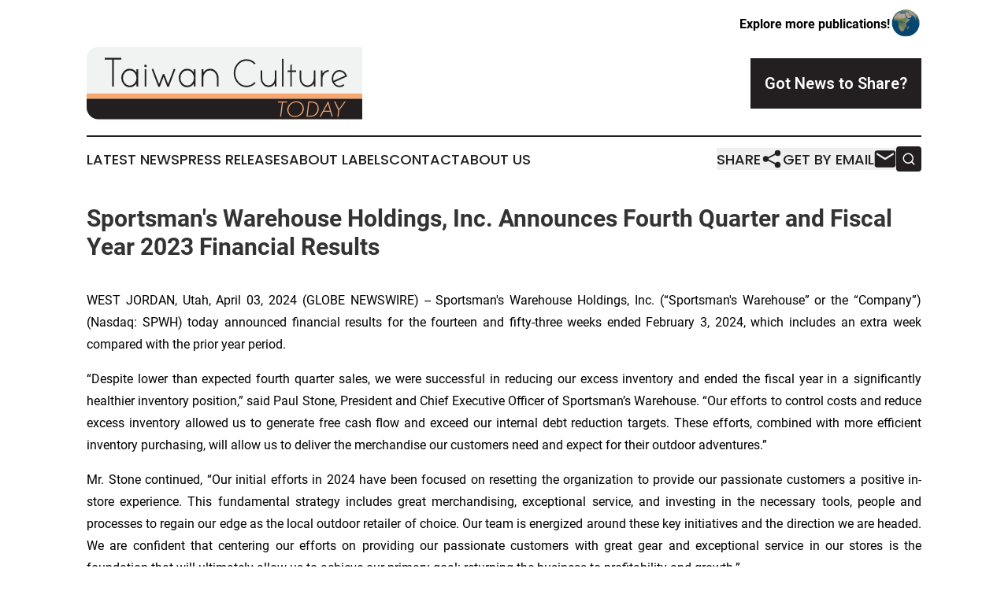

--- FILE ---
content_type: text/html;charset=utf-8
request_url: https://www.taiwanculturetoday.com/article/700901706-sportsman-s-warehouse-holdings-inc-announces-fourth-quarter-and-fiscal-year-2023-financial-results
body_size: 16978
content:
<!DOCTYPE html>
<html lang="en">
<head>
  <title>Sportsman&#39;s Warehouse Holdings, Inc. Announces Fourth Quarter and Fiscal Year 2023 Financial Results | Taiwan Culture Today</title>
  <meta charset="utf-8">
  <meta name="viewport" content="width=device-width, initial-scale=1">
    <meta name="description" content="Taiwan Culture Today is an online news publication focusing on culture &amp; lifestyle in the Taiwan: Fresh news on culture and lifestyle in Taiwan">
    <link rel="icon" href="https://cdn.newsmatics.com/agp/sites/taiwanculturetoday-favicon-1.png" type="image/png">
  <meta name="csrf-token" content="xvlwlV1Gci488E7CiyMPIIU4YbVMyT68VIi9C6S_9V0=">
  <meta name="csrf-param" content="authenticity_token">
  <link href="/css/styles.min.css?v1d0b8e25eaccc1ca72b30a2f13195adabfa54991" rel="stylesheet" data-turbo-track="reload">
  <link rel="stylesheet" href="/plugins/vanilla-cookieconsent/cookieconsent.css?v1d0b8e25eaccc1ca72b30a2f13195adabfa54991">
  
<style type="text/css">
    :root {
        --color-primary-background: rgba(35, 31, 32, 0.1);
        --color-primary: #231F20;
        --color-secondary: #9f6a45;
    }
</style>

  <script type="importmap">
    {
      "imports": {
          "adController": "/js/controllers/adController.js?v1d0b8e25eaccc1ca72b30a2f13195adabfa54991",
          "alertDialog": "/js/controllers/alertDialog.js?v1d0b8e25eaccc1ca72b30a2f13195adabfa54991",
          "articleListController": "/js/controllers/articleListController.js?v1d0b8e25eaccc1ca72b30a2f13195adabfa54991",
          "dialog": "/js/controllers/dialog.js?v1d0b8e25eaccc1ca72b30a2f13195adabfa54991",
          "flashMessage": "/js/controllers/flashMessage.js?v1d0b8e25eaccc1ca72b30a2f13195adabfa54991",
          "gptAdController": "/js/controllers/gptAdController.js?v1d0b8e25eaccc1ca72b30a2f13195adabfa54991",
          "hamburgerController": "/js/controllers/hamburgerController.js?v1d0b8e25eaccc1ca72b30a2f13195adabfa54991",
          "labelsDescription": "/js/controllers/labelsDescription.js?v1d0b8e25eaccc1ca72b30a2f13195adabfa54991",
          "searchController": "/js/controllers/searchController.js?v1d0b8e25eaccc1ca72b30a2f13195adabfa54991",
          "videoController": "/js/controllers/videoController.js?v1d0b8e25eaccc1ca72b30a2f13195adabfa54991",
          "navigationController": "/js/controllers/navigationController.js?v1d0b8e25eaccc1ca72b30a2f13195adabfa54991"          
      }
    }
  </script>
  <script>
      (function(w,d,s,l,i){w[l]=w[l]||[];w[l].push({'gtm.start':
      new Date().getTime(),event:'gtm.js'});var f=d.getElementsByTagName(s)[0],
      j=d.createElement(s),dl=l!='dataLayer'?'&l='+l:'';j.async=true;
      j.src='https://www.googletagmanager.com/gtm.js?id='+i+dl;
      f.parentNode.insertBefore(j,f);
      })(window,document,'script','dataLayer','GTM-KGCXW2X');
  </script>

  <script>
    window.dataLayer.push({
      'cookie_settings': 'delta'
    });
  </script>
</head>
<body class="df-5 is-subpage">
<noscript>
  <iframe src="https://www.googletagmanager.com/ns.html?id=GTM-KGCXW2X"
          height="0" width="0" style="display:none;visibility:hidden"></iframe>
</noscript>
<div class="layout">

  <!-- Top banner -->
  <div class="max-md:hidden w-full content universal-ribbon-inner flex justify-end items-center">
    <a href="https://www.affinitygrouppublishing.com/" target="_blank" class="brands">
      <span class="font-bold text-black">Explore more publications!</span>
      <div>
        <img src="/images/globe.png" height="40" width="40" class="icon-globe"/>
      </div>
    </a>
  </div>
  <header data-controller="hamburger">
  <div class="content">
    <div class="header-top">
      <div class="flex gap-2 masthead-container justify-between items-center">
        <div class="mr-4 logo-container">
          <a href="/">
              <img src="https://cdn.newsmatics.com/agp/sites/taiwanculturetoday-logo-1.svg" alt="Taiwan Culture Today"
                class="max-md:!h-[60px] lg:!max-h-[115px]" height="105"
                width="auto" />
          </a>
        </div>
        <button class="hamburger relative w-8 h-6">
          <span aria-hidden="true"
            class="block absolute h-[2px] w-9 bg-[--color-primary] transform transition duration-500 ease-in-out -translate-y-[15px]"></span>
          <span aria-hidden="true"
            class="block absolute h-[2px] w-7 bg-[--color-primary] transform transition duration-500 ease-in-out translate-x-[7px]"></span>
          <span aria-hidden="true"
            class="block absolute h-[2px] w-9 bg-[--color-primary] transform transition duration-500 ease-in-out translate-y-[15px]"></span>
        </button>
        <a href="/submit-news" class="max-md:hidden button button-upload-content button-primary w-fit">
          <span>Got News to Share?</span>
        </a>
      </div>
      <!--  Screen size line  -->
      <div class="absolute bottom-0 -ml-[20px] w-screen h-[1px] bg-[--color-primary] z-50 md:hidden">
      </div>
    </div>
    <!-- Navigation bar -->
    <div class="navigation is-hidden-on-mobile" id="main-navigation">
      <div class="w-full md:hidden">
        <div data-controller="search" class="relative w-full">
  <div data-search-target="form" class="relative active">
    <form data-action="submit->search#performSearch" class="search-form">
      <input type="text" name="query" placeholder="Search..." data-search-target="input" class="search-input md:hidden" />
      <button type="button" data-action="click->search#toggle" data-search-target="icon" class="button-search">
        <img height="18" width="18" src="/images/search.svg" />
      </button>
    </form>
  </div>
</div>

      </div>
      <nav class="navigation-part">
          <a href="/latest-news" class="nav-link">
            Latest News
          </a>
          <a href="/press-releases" class="nav-link">
            Press Releases
          </a>
          <a href="/about-labels" class="nav-link">
            About Labels
          </a>
          <a href="/contact" class="nav-link">
            Contact
          </a>
          <a href="/about" class="nav-link">
            About Us
          </a>
      </nav>
      <div class="w-full md:w-auto md:justify-end">
        <div data-controller="navigation" class="header-actions hidden">
  <button class="nav-link flex gap-1 items-center" onclick="window.ShareDialog.openDialog()">
    <span data-navigation-target="text">
      Share
    </span>
    <span class="icon-share"></span>
  </button>
  <button onclick="window.AlertDialog.openDialog()" class="nav-link nav-link-email flex items-center gap-1.5">
    <span data-navigation-target="text">
      Get by Email
    </span>
    <span class="icon-mail"></span>
  </button>
  <div class="max-md:hidden">
    <div data-controller="search" class="relative w-full">
  <div data-search-target="form" class="relative active">
    <form data-action="submit->search#performSearch" class="search-form">
      <input type="text" name="query" placeholder="Search..." data-search-target="input" class="search-input md:hidden" />
      <button type="button" data-action="click->search#toggle" data-search-target="icon" class="button-search">
        <img height="18" width="18" src="/images/search.svg" />
      </button>
    </form>
  </div>
</div>

  </div>
</div>

      </div>
      <a href="/submit-news" class="md:hidden uppercase button button-upload-content button-primary w-fit">
        <span>Got News to Share?</span>
      </a>
      <a href="https://www.affinitygrouppublishing.com/" target="_blank" class="nav-link-agp">
        Explore more publications!
        <img src="/images/globe.png" height="35" width="35" />
      </a>
    </div>
  </div>
</header>

  <div id="main-content" class="content">
    <div id="flash-message"></div>
    <h1>Sportsman&#39;s Warehouse Holdings, Inc. Announces Fourth Quarter and Fiscal Year 2023 Financial Results</h1>
<div class="press-release">
  
      <p align="justify">WEST JORDAN, Utah, April  03, 2024  (GLOBE NEWSWIRE) -- Sportsman's Warehouse Holdings, Inc. (&#x201C;Sportsman's Warehouse&#x201D; or the &#x201C;Company&#x201D;) (Nasdaq: SPWH) today announced financial results for the fourteen and fifty-three weeks ended February 3, 2024, which includes an extra week compared with the prior year period.<br></p>  <p align="justify">&#x201C;Despite lower than expected fourth quarter sales, we were successful in reducing our excess inventory and ended the fiscal year in a significantly healthier inventory position,&#x201D; said Paul Stone, President and Chief Executive Officer of Sportsman&#x2019;s Warehouse. &#x201C;Our efforts to control costs and reduce excess inventory allowed us to generate free cash flow and exceed our internal debt reduction targets. These efforts, combined with more efficient inventory purchasing, will allow us to deliver the merchandise our customers need and expect for their outdoor adventures.&#x201D;</p>  <p align="justify">Mr. Stone continued, &#x201C;Our initial efforts in 2024 have been focused on resetting the organization to provide our passionate customers a positive in-store experience. This fundamental strategy includes great merchandising, exceptional service, and investing in the necessary tools, people and processes to regain our edge as the local outdoor retailer of choice. Our team is energized around these key initiatives and the direction we are headed. We are confident that centering our efforts on providing our passionate customers with great gear and exceptional service in our stores is the foundation that will ultimately allow us to achieve our primary goal: returning the business to profitability and growth.&#x201D;</p>  <p align="justify"><strong>For the fourteen weeks ended February 3, 2024:</strong></p>  <ul type="disc">
<li>Net sales were $370.4 million, a decrease of 2.3%, compared to $379.3 million in the fourth quarter of fiscal year 2022. The net sales decrease was primarily due to lower sales demand from consumer inflationary pressures and recession concerns, partially offset by the opening of 15 new stores over the last year and $15.4 million from the additional week of sales.&#xA0;</li>
<li>Same store sales decreased 12.8% on a 13-week comparable basis, compared with the prior year fourth quarter.</li>
<li>Gross profit was $99.4 million or 26.8% of net sales, compared to $122.8 million or 32.4% of net sales in the comparable prior year period. This decrease as a percentage of net sales can be attributed to lower overall product margins due to aggressive promotional activity to reduce distressed inventory, primarily in our clothing and footwear categories.</li>
<li>Selling, general and administrative (SG&amp;A) expenses were $107.3 million or 29.0% of net sales, compared to $106.7 million or 28.1% of net sales in the fourth quarter of fiscal year 2022. The increase in absolute dollars is primarily due to higher depreciation and rent expenses from the opening of 15 new stores in 2023, mainly offset by a decrease in overall payroll expenses and reduced marketing spend.</li>
<li>Net loss was $(8.7) million, compared to net income of $11.0 million in the fourth quarter of fiscal year 2022. Adjusted net loss was $(7.5) million compared to adjusted net income of $12.7 million in the fourth quarter of fiscal year 2022 (see &#x201C;GAAP and Non-GAAP Measures&#x201D;).</li>
<li>Adjusted EBITDA was $5.3 million, compared to $28.2 million in the comparable prior year period (see &#x201C;GAAP and Non-GAAP Measures&#x201D;).</li>
<li>Diluted loss per share was $(0.23) compared to diluted earnings per share of $0.29 in the comparable prior year period. Adjusted diluted loss per share was $(0.20) compared to adjusted diluted earnings per share of $0.33 for the comparable prior year period (see &#x201C;GAAP and Non-GAAP Measures&#x201D;).</li>
</ul>  <p align="justify"><strong>For the fifty-three weeks ended February 3, 2024:</strong></p>  <ul type="disc">
<li>Net sales were $1,288.0 million, compared with $1,399.5 million or a decrease of 8.0% compared to fiscal year 2022. Excluding the extra week, net sales in fiscal 2023 were $1,272.6 million. The Company&#x2019;s net sales decreased primarily from the continued impact of consumer inflationary pressures and recessionary concerns on discretionary spending, resulting in a decline in store traffic and lower sales demand across all product categories.&#xA0;These headwinds were partially offset by the Company&#x2019;s opening of 15 new stores during fiscal year 2023.</li>
<li>Same store sales decreased 14.4% during fiscal year 2023 compared to fiscal year 2022, excluding the extra week of sales in fiscal 2023. This decrease was due to lower sales in all product categories.</li>
<li>Gross profit was $383.4 million or 29.8% of net sales, as compared to $460.2 million or 32.9% of net sales for fiscal year 2022. These decreases were primarily driven by reduced product margins in our ammunition category within our Hunting and Shooting department, lower margins in our Apparel and Footwear departments, resulting from our increased promotional efforts to reduce inventory and decreases in net and same store sales.</li>
<li>SG&amp;A expenses increased to $408.8 million or 31.7% of net sales, compared with $402.2 million or 28.7% of net sales for fiscal year 2022. This increase was primarily due to higher depreciation and rent expenses due to the addition of 15 new stores, partially offset by lower total payroll and other operating expenses.</li>
<li>Net loss was $(29.0) million compared to net income of $40.5 million in fiscal year 2022. Adjusted net loss was $(24.1) million compared to adjusted net income of $43.0 million in fiscal year 2022 (see &#x201C;GAAP and Non-GAAP Measures&#x201D;).</li>
<li>Adjusted EBITDA was $24.6 million compared to $97.9 million in fiscal year 2022 (see &#x201C;GAAP and Non-GAAP Measures&#x201D;).</li>
<li>Diluted loss per share was $(0.77) for fiscal year 2023, compared to diluted earnings per share of $1.00 in fiscal year 2022. Adjusted diluted loss per share was $(0.64) for fiscal year 2023 compared to adjusted diluted earnings per share of $1.06 in fiscal year 2022 (see &#x201C;GAAP and Non-GAAP Measures&#x201D;).</li>
</ul>  <p align="justify"><strong>Balance sheet and capital allocation highlights as of February 3, 2024:</strong>&#xA0;&#xA0;&#xA0;&#xA0;&#xA0;&#xA0;&#xA0;&#xA0;&#xA0;&#xA0;&#xA0;&#xA0;&#xA0;&#xA0;&#xA0;&#xA0;&#xA0;&#xA0;&#xA0;&#xA0;&#xA0;&#xA0;&#xA0;&#xA0;&#xA0;&#xA0;&#xA0;&#xA0;&#xA0;&#xA0;&#xA0;&#xA0;&#xA0;&#xA0;&#xA0;&#xA0;&#xA0;&#xA0;</p>  <ul type="disc">
<li>The Company ended the year with net debt of $122.9 million, comprised of $3.1 million of cash on hand and $126.0 million of borrowings outstanding under the Company&#x2019;s revolving credit facility. Inventory at the end of the year was $354.7 million.</li>
<li>Total liquidity was $91.4 million as of the end of fiscal year 2023, comprised of $88.3 million of availability on the revolving credit facility and $3.1 million of cash on hand.</li>
</ul>  <p align="justify"><strong>2024 Outlook:</strong></p>  <p align="justify">During 2024, the Company will be providing guidance on an annual basis, versus its past cadence of quarterly guidance, as it focuses its efforts on returning to profitability. For fiscal year 2024, the Company expects net sales to be in the range of $1.15 billion to $1.23 billion and adjusted EBITDA to be in the range of $45 million to $65 million. The Company also expects capital expenditures for 2024 to be in the range of $20 million to $25 million, primarily consisting of technology investments relating to merchandising and store productivity. No new store openings are currently anticipated.</p>  <p align="justify">The Company has not reconciled expected adjusted EBITDA for fiscal year 2024 to GAAP net income because the Company does not provide guidance for net (loss) income and is not able to provide a reconciliation to net (loss) income without unreasonable effort.&#xA0;The Company is not able to estimate net (loss) income on a forward-looking basis without unreasonable efforts due to the variability and complexity with respect to the charges excluded from Adjusted EBITDA.</p>  <p align="justify">Jeff White, Chief Financial Officer of Sportsman&#x2019;s Warehouse said, &#x201C;Despite the challenging macroeconomic environment, we expect to generate significant EBITDA and excess free cash flow in 2024 while at the same time investing in our business. During the fourth quarter we used our excess cash flow to reduce our line of credit by $59.4 million. Our continued focus on tightly managing our inventory, as well as costs throughout the organization, will allow us to further reduce our bank borrowings, and in doing so, reduce our interest expense.&#x201D;</p>  <p align="justify"><strong>Conference Call Information:</strong></p>  <p align="justify">A conference call to discuss fourth quarter and fiscal year 2023 financial results is scheduled for April 3, 2024, at 5:00 PM Eastern Time. The conference call will be webcast and may be accessed via the Investor Relations section of the Company&#x2019;s website at www.sportsmans.com.</p>  <p align="justify"><strong>Non-GAAP Information</strong></p>  <p align="justify">This press release includes the following financial measures defined as non-GAAP financial measures by the Securities and Exchange Commission (the &#x201C;SEC&#x201D;) and that are not calculated in accordance with U.S. generally accepted accounting principles (&#x201C;GAAP&#x201D;): adjusted net (loss) income, adjusted diluted (loss) earnings per share and adjusted EBITDA. The Company defines adjusted net (loss) income as net (loss) income plus expenses incurred relating to executive transition costs, costs related to the implementation of our cost reduction plan and a one-time legal settlement and related fees and expenses. The Company defines adjusted diluted (loss) earnings per share as adjusted net income divided by diluted weighted average shares outstanding. The Company defines Adjusted EBITDA as net income plus interest expense, income tax (benefit) expense, depreciation and amortization, stock-based compensation expense, a one-time legal settlement and related fees and expenses, costs related to the implementation of our cost reduction plan and executive transition costs. Beginning with the three months ended October 28, 2023, the Company no longer adds back new store pre-opening expenses to net (loss) income to determine Adjusted EBITDA. The presentation of past periods has been conformed to the current presentation.&#xA0;Net (loss) income is the most comparable GAAP financial measure to adjusted EBITDA. The Company has reconciled these non-GAAP financial measures with the most directly comparable GAAP financial measures under &#x201C;GAAP and Non-GAAP Measures&#x201D; in this release. As noted above, the Company has not provided a reconciliation of fiscal year 2024 guidance for Adjusted EBITDA, in reliance on the unreasonable efforts, exception provided under Item 10I(1)(i)(B) of Regulation S-K.</p>  <p align="justify">The Company believes that these non-GAAP financial measures not only provide its management with comparable financial data for internal financial analysis but also provide meaningful supplemental information to investors and are frequently used by analysts, investors and other interested parties in the evaluation of companies in the Company&#x2019;s industry. Specifically, these non-GAAP financial measures allow investors to better understand the performance of the Company&#x2019;s business and facilitate a more meaningful comparison of its diluted (loss) earnings per share and actual results on a period-over-period basis. The Company has provided this information as a means to evaluate the results of its ongoing operations and uses these additional measurement tools for purposes of business decision-making, including evaluating store performance, developing budgets and managing expenditures. Other companies in the Company&#x2019;s industry may calculate these items differently than the Company does. Each of these measures is not a measure of performance under GAAP and should not be considered as a substitute for the most directly comparable financial measures prepared in accordance with GAAP. Non-GAAP financial measures have limitations as analytical tools, and investors should not consider them in isolation or as a substitute for analysis of the Company&#x2019;s results as reported under GAAP. The presentation of such measures, which may include adjustments to exclude unusual or non-recurring items, should not be construed as an inference that the Company&#x2019;s future results, cash flows or leverage will be unaffected by other unusual or non-recurring items.</p>  <p align="justify"><strong>Forward-Looking Statements&#xA0; </strong></p>  <p>This press release includes forward-looking statements within the meaning of the Private Securities Litigation Reform Act of 1995 as contained in Section 27A of the Securities Act of 1933 and Section 21E of the Securities Exchange Act of 1934. Forward-looking statements in this release include, but are not limited to, statements regarding our ability to deliver merchandise our customers need and expect for their outdoor adventures; our ability to achieve our goal to return the business to profitability and growth; our ability to reduce our bank borrowing; and our guidance for adjusted EBITDA and capital expenditure for fiscal year 2024. Investors can identify these statements by the fact that they use words such as &#x201C;aim,&#x201D; &#x201C;anticipate,&#x201D; &#x201C;assume,&#x201D; &#x201C;believe,&#x201D; &#x201C;can have,&#x201D; &#x201C;could,&#x201D; &#x201C;due,&#x201D; &#x201C;estimate,&#x201D; &#x201C;expect,&#x201D; &#x201C;goal,&#x201D; &#x201C;intend,&#x201D; &#x201C;likely,&#x201D; &#x201C;may,&#x201D; &#x201C;objective,&#x201D; &#x201C;plan,&#x201D; &#x201C;positioned,&#x201D; &#x201C;potential,&#x201D; &#x201C;predict,&#x201D; &#x201C;should,&#x201D; &#x201C;target,&#x201D; &#x201C;will,&#x201D; &#x201C;would&#x201D; and similar terms and phrases. These forward-looking statements are based on current expectations, estimates, forecasts and projections about our business and the industry in which we operate and our management&#x2019;s beliefs and assumptions. We derive many of our forward-looking statements from our own operating budgets and forecasts, which are based upon many detailed assumptions. While we believe that our assumptions are reasonable, we caution that predicting the impact of known factors is very difficult, and we cannot anticipate all factors that could affect our actual results. The Company cannot assure investors that future developments affecting the Company will be those that it has anticipated. Actual results may differ materially from these expectations due to many factors including, but not limited to: current and future government regulations relating to the sale of firearms and ammunition, which may impact the supply and demand for the Company&#x2019;s products and ability to conduct its business; the Company&#x2019;s retail-based business model which is impacted by general economic and market conditions and economic, market and financial uncertainties that may cause a decline in consumer spending; the Company&#x2019;s concentration of stores in the Western United States which makes the Company susceptible to adverse conditions in this region, and could affect the Company&#x2019;s sales and cause the Company&#x2019;s operating results to suffer; the highly fragmented and competitive industry in which the Company operates and the potential for increased competition; changes in consumer demands, including regional preferences, which we may not be able to identify and respond to in a timely manner; the Company&#x2019;s entrance into new markets or operations in existing markets, including the Company&#x2019;s plans to open additional stores in future periods, which may not be successful; the Company&#x2019;s implementation of a plan to reduce expenses in response to adverse macroeconomic conditions; impact of general macroeconomic conditions, such as labor shortages, inflation, rising interest rates, economic slowdowns, and recessions or market corrections ; and other factors that are set forth in the Company's filings with the SEC, including under the caption &#x201C;Risk Factors&#x201D; in the Company&#x2019;s Form 10-K for the fiscal year ended January 28, 2023, which was filed with the SEC on April 13, 2023, and the Company&#x2019;s other public filings made with the SEC and available at www.sec.gov. If one or more of these risks or uncertainties materialize, or if any of the Company&#x2019;s assumptions prove incorrect, the Company&#x2019;s actual results may vary in material respects from those projected in these forward-looking statements. Any forward-looking statement made by the Company in this release speaks only as of the date on which the Company makes it. Factors or events that could cause the Company&#x2019;s actual results to differ may emerge from time to time, and it is not possible for the Company to predict all of them. The Company undertakes no obligation to publicly update any forward-looking statement, whether as a result of new information, future developments or otherwise, except as may be required by any applicable securities laws.</p>  <p align="justify"><strong>About Sportsman's Warehouse Holdings, Inc.</strong></p>  <p align="justify">Sportsman&#x2019;s Warehouse Holdings, Inc. is an outdoor specialty retailer focused on meeting the needs of the seasoned outdoor veteran, the first-time participant, and everyone in between. We provide outstanding gear and exceptional service to inspire outdoor memories.</p>  <p align="justify">For press releases and certain additional information about the Company, visit the Investor Relations section of the Company's website at www.sportsmans.com. <br><br> <strong>Investor Contact:</strong></p>  <p>Riley Timmer<br>Vice President, Investor Relations &amp; Corp. Development<br>Sportsman&#x2019;s Warehouse<br>(801) 566-6681<br><u>investors@sportsmans.com</u></p>  <p align="center"><br></p> <table align="center" style="border-collapse: collapse; width:100%; border-collapse:collapse ;">
<tr>
<td colspan="17" style="text-align: center ;  vertical-align: middle; vertical-align: bottom ; ">
<strong>SPORTSMAN&#x2019;S WAREHOUSE HOLDINGS, INC.</strong><br><strong>Condensed Consolidated Statements of Operations (Unaudited)</strong><br><strong>(amounts in thousands, except per share data)<br><br></strong>
</td>
<td style="text-align: center ;  vertical-align: middle; vertical-align: bottom ; ">&#xA0;</td>
</tr>
<tr>
<td style="vertical-align: bottom ; ">&#xA0;</td>
<td colspan="16" style="text-align: center ;  vertical-align: middle; vertical-align: bottom ; "><strong>For the Fiscal Quarters Ended</strong></td>
<td style="text-align: center ;  vertical-align: middle; vertical-align: bottom ; ">&#xA0;</td>
</tr>
<tr>
<td style="vertical-align: bottom ; ">&#xA0;</td>
<td colspan="2" style="vertical-align: bottom ; ">&#xA0;</td>
<td style="vertical-align: bottom ; ">&#xA0;</td>
<td style="vertical-align: bottom ; ">&#xA0;</td>
<td colspan="2" style="text-align: center ;  vertical-align: middle; vertical-align: bottom ; ">&#xA0;</td>
<td style="text-align: center ;  vertical-align: middle; vertical-align: bottom ; ">&#xA0;</td>
<td colspan="2" style="vertical-align: bottom ; ">&#xA0;</td>
<td style="vertical-align: bottom ; ">&#xA0;</td>
<td style="vertical-align: bottom ; ">&#xA0;</td>
<td colspan="2" style="vertical-align: bottom ; ">&#xA0;</td>
<td style="vertical-align: bottom ; ">&#xA0;</td>
<td colspan="2" style="vertical-align: bottom ; ">&#xA0;</td>
<td style="vertical-align: bottom ; ">&#xA0;</td>
</tr>
<tr>
<td style="vertical-align: top ; ">&#xA0;</td>
<td colspan="2" style="border-bottom: solid black 1pt ; text-align: center ;  vertical-align: middle; vertical-align: bottom ; "><strong>February 3, <br>2024</strong></td>
<td style="text-align: center ;  vertical-align: middle; vertical-align: bottom ; ">&#xA0;</td>
<td style="text-align: center ;  vertical-align: middle; vertical-align: bottom ; ">&#xA0;</td>
<td colspan="2" style="border-bottom: solid black 1pt ; text-align: center ;  vertical-align: middle; vertical-align: bottom ; "><strong>% of net <br>sales</strong></td>
<td style="text-align: center ;  vertical-align: middle; vertical-align: bottom ; ">&#xA0;</td>
<td colspan="2" style="border-bottom: solid black 1pt ; text-align: center ;  vertical-align: middle; vertical-align: bottom ; "><strong>January 28, <br>2023</strong></td>
<td style="text-align: center ;  vertical-align: middle; vertical-align: bottom ; ">&#xA0;</td>
<td style="text-align: center ;  vertical-align: middle; vertical-align: bottom ; ">&#xA0;</td>
<td colspan="2" style="border-bottom: solid black 1pt ; text-align: center ;  vertical-align: middle; vertical-align: bottom ; "><strong>% of net <br>sales</strong></td>
<td style="vertical-align: bottom ; ">&#xA0;</td>
<td colspan="2" style="border-bottom: solid black 1pt ; text-align: center ;  vertical-align: middle; vertical-align: bottom ; "><strong>YOY <br>Variance</strong></td>
<td style="text-align: center ;  vertical-align: middle; vertical-align: bottom ; ">&#xA0;</td>
</tr>
<tr>
<td style="max-width:32%; width:32%; min-width:32%;;vertical-align: top ; ">Net sales</td>
<td style="max-width:1%; width:1%; min-width:1%;;vertical-align: top ; ">$</td>
<td style="max-width:11%; width:11%; min-width:11%;;border-top: solid black 1pt ; text-align: right ;  vertical-align: middle; vertical-align: top ; ">370,394</td>
<td style="max-width:1%; width:1%; min-width:1%;;vertical-align: top ; ">&#xA0;</td>
<td style="max-width:1%; width:1%; min-width:1%;;vertical-align: top ; ">&#xA0;</td>
<td style="max-width:11%; width:11%; min-width:11%;;padding-right: 0 ; text-align: right ;  vertical-align: middle; vertical-align: bottom ; "><em>100.0</em></td>
<td style="max-width:2%; width:2%; min-width:2%;;padding-left: 0 ; text-align: left ;  vertical-align: middle; vertical-align: bottom ; "><em>%</em></td>
<td style="max-width:1%; width:1%; min-width:1%;;text-align: center ;  vertical-align: middle; vertical-align: bottom ; ">&#xA0;</td>
<td style="max-width:1%; width:1%; min-width:1%;;vertical-align: top ; ">$</td>
<td style="max-width:11%; width:11%; min-width:11%;;border-top: solid black 1pt ; text-align: right ;  vertical-align: middle; vertical-align: top ; ">379,269</td>
<td style="max-width:1%; width:1%; min-width:1%;;vertical-align: top ; ">&#xA0;</td>
<td style="max-width:1%; width:1%; min-width:1%;;vertical-align: bottom ; ">&#xA0;</td>
<td style="max-width:11%; width:11%; min-width:11%;;padding-right: 0 ; text-align: right ;  vertical-align: middle; vertical-align: bottom ; "><em>100.0</em></td>
<td style="max-width:1%; width:1%; min-width:1%;;padding-left: 0 ; text-align: left ;  vertical-align: middle; vertical-align: bottom ; "><em>%</em></td>
<td style="max-width:1%; width:1%; min-width:1%;;vertical-align: bottom ; ">&#xA0;</td>
<td style="max-width:1%; width:1%; min-width:1%;;vertical-align: top ; ">$</td>
<td style="max-width:11%; width:11%; min-width:11%;;border-top: solid black 1pt ; text-align: right ;  vertical-align: middle; vertical-align: top ; ">(8,875</td>
<td style="max-width:1%; width:1%; min-width:1%;;vertical-align: top ; ">)</td>
</tr>
<tr>
<td style="vertical-align: top ; ">Cost of goods sold</td>
<td style="border-bottom: solid black 1pt ; vertical-align: top ; ">&#xA0;</td>
<td style="border-bottom: solid black 1pt ; text-align: right ;  vertical-align: middle; vertical-align: top ; ">271,027</td>
<td style="vertical-align: top ; ">&#xA0;</td>
<td style="vertical-align: top ; ">&#xA0;</td>
<td style="border-bottom: solid black 1pt ; padding-right: 0 ; text-align: right ;  vertical-align: middle; vertical-align: bottom ; "><em>73.2</em></td>
<td style="border-bottom: solid black 1pt ; padding-left: 0 ; text-align: left ;  vertical-align: middle; vertical-align: bottom ; "><em>%</em></td>
<td style="text-align: center ;  vertical-align: middle; vertical-align: bottom ; ">&#xA0;</td>
<td style="border-bottom: solid black 1pt ; vertical-align: top ; ">&#xA0;</td>
<td style="border-bottom: solid black 1pt ; text-align: right ;  vertical-align: middle; vertical-align: top ; ">256,481</td>
<td style="vertical-align: top ; ">&#xA0;</td>
<td style="vertical-align: bottom ; ">&#xA0;</td>
<td style="border-bottom: solid black 1pt ; padding-right: 0 ; text-align: right ;  vertical-align: middle; vertical-align: bottom ; "><em>67.6</em></td>
<td style="border-bottom: solid black 1pt ; padding-left: 0 ; text-align: left ;  vertical-align: middle; vertical-align: bottom ; "><em>%</em></td>
<td style="vertical-align: bottom ; ">&#xA0;</td>
<td style="border-bottom: solid black 1pt ; vertical-align: top ; ">&#xA0;</td>
<td style="border-bottom: solid black 1pt ; text-align: right ;  vertical-align: middle; vertical-align: top ; ">14,546</td>
<td style="vertical-align: top ; ">&#xA0;</td>
</tr>
<tr>
<td style="vertical-align: middle;   text-align: left;   padding-left: 30.0px; vertical-align: top ; ">Gross profit</td>
<td style="border-bottom: solid black 1pt ; vertical-align: top ; ">&#xA0;</td>
<td style="border-bottom: solid black 1pt ; text-align: right ;  vertical-align: middle; vertical-align: top ; ">99,367</td>
<td style="vertical-align: top ; ">&#xA0;</td>
<td style="vertical-align: top ; ">&#xA0;</td>
<td style="border-bottom: solid black 1pt ; padding-right: 0 ; text-align: right ;  vertical-align: middle; vertical-align: bottom ; "><em>26.8</em></td>
<td style="border-bottom: solid black 1pt ; padding-left: 0 ; text-align: left ;  vertical-align: middle; vertical-align: bottom ; "><em>%</em></td>
<td style="vertical-align: top ; ">&#xA0;</td>
<td style="border-bottom: solid black 1pt ; vertical-align: top ; ">&#xA0;</td>
<td style="border-bottom: solid black 1pt ; text-align: right ;  vertical-align: middle; vertical-align: top ; ">122,788</td>
<td style="vertical-align: top ; ">&#xA0;</td>
<td style="vertical-align: bottom ; ">&#xA0;</td>
<td style="border-bottom: solid black 1pt ; padding-right: 0 ; text-align: right ;  vertical-align: middle; vertical-align: bottom ; "><em>32.4</em></td>
<td style="border-bottom: solid black 1pt ; padding-left: 0 ; text-align: left ;  vertical-align: middle; vertical-align: bottom ; "><em>%</em></td>
<td style="vertical-align: bottom ; ">&#xA0;</td>
<td style="border-bottom: solid black 1pt ; vertical-align: top ; ">&#xA0;</td>
<td style="border-bottom: solid black 1pt ; text-align: right ;  vertical-align: middle; vertical-align: top ; ">(23,421</td>
<td style="vertical-align: top ; ">)</td>
</tr>
<tr>
<td style="vertical-align: top ; ">&#xA0;</td>
<td colspan="2" style="text-align: right ;  vertical-align: middle; vertical-align: top ; ">&#xA0;</td>
<td style="text-align: right ;  vertical-align: middle; vertical-align: top ; ">&#xA0;</td>
<td style="vertical-align: top ; ">&#xA0;</td>
<td colspan="2" style="text-align: center ;  vertical-align: middle; vertical-align: bottom ; ">&#xA0;</td>
<td style="text-align: center ;  vertical-align: middle; vertical-align: bottom ; ">&#xA0;</td>
<td colspan="2" style="text-align: right ;  vertical-align: middle; vertical-align: top ; ">&#xA0;</td>
<td style="text-align: right ;  vertical-align: middle; vertical-align: top ; ">&#xA0;</td>
<td style="vertical-align: bottom ; ">&#xA0;</td>
<td colspan="2" style="text-align: center ;  vertical-align: middle; vertical-align: bottom ; ">&#xA0;</td>
<td style="vertical-align: bottom ; ">&#xA0;</td>
<td colspan="2" style="text-align: right ;  vertical-align: middle; vertical-align: top ; ">&#xA0;</td>
<td style="text-align: right ;  vertical-align: middle; vertical-align: top ; ">&#xA0;</td>
</tr>
<tr>
<td style="vertical-align: top ; ">Operating expenses:</td>
<td colspan="2" style="text-align: right ;  vertical-align: middle; vertical-align: top ; ">&#xA0;</td>
<td style="text-align: right ;  vertical-align: middle; vertical-align: top ; ">&#xA0;</td>
<td style="vertical-align: top ; ">&#xA0;</td>
<td colspan="2" style="text-align: center ;  vertical-align: middle; vertical-align: bottom ; ">&#xA0;</td>
<td style="text-align: center ;  vertical-align: middle; vertical-align: bottom ; ">&#xA0;</td>
<td colspan="2" style="text-align: right ;  vertical-align: middle; vertical-align: top ; ">&#xA0;</td>
<td style="text-align: right ;  vertical-align: middle; vertical-align: top ; ">&#xA0;</td>
<td style="vertical-align: bottom ; ">&#xA0;</td>
<td colspan="2" style="text-align: center ;  vertical-align: middle; vertical-align: bottom ; ">&#xA0;</td>
<td style="vertical-align: bottom ; ">&#xA0;</td>
<td colspan="2" style="text-align: right ;  vertical-align: middle; vertical-align: top ; ">&#xA0;</td>
<td style="text-align: right ;  vertical-align: middle; vertical-align: top ; ">&#xA0;</td>
</tr>
<tr>
<td style="vertical-align: top ; ">Selling, general and administrative expenses</td>
<td style="border-bottom: solid black 1pt ; vertical-align: bottom ; ">&#xA0;</td>
<td style="border-bottom: solid black 1pt ; text-align: right ;  vertical-align: middle; vertical-align: bottom ; ">107,300</td>
<td style="vertical-align: bottom ; ">&#xA0;</td>
<td style="vertical-align: bottom ; ">&#xA0;</td>
<td style="border-bottom: solid black 1pt ; padding-right: 0 ; text-align: right ;  vertical-align: middle; vertical-align: bottom ; "><em>29.0</em></td>
<td style="border-bottom: solid black 1pt ; padding-left: 0 ; text-align: left ;  vertical-align: middle; vertical-align: bottom ; "><em>%</em></td>
<td style="text-align: center ;  vertical-align: middle; vertical-align: bottom ; ">&#xA0;</td>
<td style="border-bottom: solid black 1pt ; vertical-align: bottom ; ">&#xA0;</td>
<td style="border-bottom: solid black 1pt ; text-align: right ;  vertical-align: middle; vertical-align: bottom ; ">106,747</td>
<td style="vertical-align: bottom ; ">&#xA0;</td>
<td style="vertical-align: bottom ; ">&#xA0;</td>
<td style="border-bottom: solid black 1pt ; padding-right: 0 ; text-align: right ;  vertical-align: middle; vertical-align: bottom ; "><em>28.1</em></td>
<td style="border-bottom: solid black 1pt ; padding-left: 0 ; text-align: left ;  vertical-align: middle; vertical-align: bottom ; "><em>%</em></td>
<td style="vertical-align: bottom ; ">&#xA0;</td>
<td style="border-bottom: solid black 1pt ; vertical-align: bottom ; ">&#xA0;</td>
<td style="border-bottom: solid black 1pt ; text-align: right ;  vertical-align: middle; vertical-align: bottom ; ">553</td>
<td style="vertical-align: bottom ; ">&#xA0;</td>
</tr>
<tr>
<td style="vertical-align: middle;   text-align: left;   padding-left: 30.0px; vertical-align: top ; ">Income from operations</td>
<td style="vertical-align: top ; ">&#xA0;</td>
<td style="text-align: right ;  vertical-align: middle; vertical-align: top ; ">(7,933</td>
<td style="vertical-align: top ; ">)</td>
<td style="vertical-align: top ; ">&#xA0;</td>
<td style="padding-right: 0 ; text-align: right ;  vertical-align: middle; vertical-align: bottom ; "><em>(2.2</em></td>
<td style="padding-left: 0 ; text-align: left ;  vertical-align: middle; vertical-align: bottom ; "><em>%)</em></td>
<td style="text-align: center ;  vertical-align: middle; vertical-align: bottom ; ">&#xA0;</td>
<td style="vertical-align: top ; ">&#xA0;</td>
<td style="text-align: right ;  vertical-align: middle; vertical-align: top ; ">16,041</td>
<td style="vertical-align: top ; ">&#xA0;</td>
<td style="vertical-align: bottom ; ">&#xA0;</td>
<td style="padding-right: 0 ; text-align: right ;  vertical-align: middle; vertical-align: bottom ; "><em>4.3</em></td>
<td style="padding-left: 0 ; text-align: left ;  vertical-align: middle; vertical-align: bottom ; "><em>%</em></td>
<td style="vertical-align: bottom ; ">&#xA0;</td>
<td style="vertical-align: top ; ">&#xA0;</td>
<td style="text-align: right ;  vertical-align: middle; vertical-align: top ; ">(23,974</td>
<td style="vertical-align: top ; ">)</td>
</tr>
<tr>
<td style="vertical-align: top ; ">Interest expense</td>
<td style="border-bottom: solid black 1pt ; vertical-align: top ; ">&#xA0;</td>
<td style="border-bottom: solid black 1pt ; text-align: right ;  vertical-align: middle; vertical-align: top ; ">3,351</td>
<td style="vertical-align: top ; ">&#xA0;</td>
<td style="vertical-align: top ; ">&#xA0;</td>
<td style="border-bottom: solid black 1pt ; padding-right: 0 ; text-align: right ;  vertical-align: middle; vertical-align: bottom ; "><em>0.9</em></td>
<td style="border-bottom: solid black 1pt ; padding-left: 0 ; text-align: left ;  vertical-align: middle; vertical-align: bottom ; "><em>%</em></td>
<td style="text-align: center ;  vertical-align: middle; vertical-align: bottom ; ">&#xA0;</td>
<td style="border-bottom: solid black 1pt ; vertical-align: top ; ">&#xA0;</td>
<td style="border-bottom: solid black 1pt ; text-align: right ;  vertical-align: middle; vertical-align: top ; ">1,674</td>
<td style="vertical-align: top ; ">&#xA0;</td>
<td style="vertical-align: bottom ; ">&#xA0;</td>
<td style="border-bottom: solid black 1pt ; padding-right: 0 ; text-align: right ;  vertical-align: middle; vertical-align: bottom ; "><em>0.4</em></td>
<td style="border-bottom: solid black 1pt ; padding-left: 0 ; text-align: left ;  vertical-align: middle; vertical-align: bottom ; "><em>%</em></td>
<td style="vertical-align: bottom ; ">&#xA0;</td>
<td style="border-bottom: solid black 1pt ; vertical-align: top ; ">&#xA0;</td>
<td style="border-bottom: solid black 1pt ; text-align: right ;  vertical-align: middle; vertical-align: top ; ">1,677</td>
<td style="vertical-align: top ; ">&#xA0;</td>
</tr>
<tr>
<td style="vertical-align: top ; ">Income before income tax expense</td>
<td style="vertical-align: top ; ">&#xA0;</td>
<td style="text-align: right ;  vertical-align: middle; vertical-align: top ; ">(11,284</td>
<td style="vertical-align: top ; ">)</td>
<td style="vertical-align: top ; ">&#xA0;</td>
<td style="padding-right: 0 ; text-align: right ;  vertical-align: middle; vertical-align: bottom ; "><em>(3.1</em></td>
<td style="padding-left: 0 ; text-align: left ;  vertical-align: middle; vertical-align: bottom ; "><em>%)</em></td>
<td style="text-align: center ;  vertical-align: middle; vertical-align: bottom ; ">&#xA0;</td>
<td style="vertical-align: top ; ">&#xA0;</td>
<td style="text-align: right ;  vertical-align: middle; vertical-align: top ; ">14,367</td>
<td style="vertical-align: top ; ">&#xA0;</td>
<td style="vertical-align: bottom ; ">&#xA0;</td>
<td style="padding-right: 0 ; text-align: right ;  vertical-align: middle; vertical-align: bottom ; "><em>3.8</em></td>
<td style="padding-left: 0 ; text-align: left ;  vertical-align: middle; vertical-align: bottom ; "><em>%</em></td>
<td style="vertical-align: bottom ; ">&#xA0;</td>
<td style="vertical-align: top ; ">&#xA0;</td>
<td style="text-align: right ;  vertical-align: middle; vertical-align: top ; ">(25,651</td>
<td style="vertical-align: top ; ">)</td>
</tr>
<tr>
<td style="vertical-align: top ; ">Income tax expense</td>
<td style="border-bottom: solid black 1pt ; vertical-align: top ; ">&#xA0;</td>
<td style="border-bottom: solid black 1pt ; text-align: right ;  vertical-align: middle; vertical-align: top ; ">(2,545</td>
<td style="vertical-align: top ; ">)</td>
<td style="vertical-align: top ; ">&#xA0;</td>
<td style="border-bottom: solid black 1pt ; padding-right: 0 ; text-align: right ;  vertical-align: middle; vertical-align: bottom ; "><em>(0.7</em></td>
<td style="border-bottom: solid black 1pt ; padding-left: 0 ; text-align: left ;  vertical-align: middle; vertical-align: bottom ; "><em>%)</em></td>
<td style="text-align: center ;  vertical-align: middle; vertical-align: bottom ; ">&#xA0;</td>
<td style="border-bottom: solid black 1pt ; vertical-align: top ; ">&#xA0;</td>
<td style="border-bottom: solid black 1pt ; text-align: right ;  vertical-align: middle; vertical-align: top ; ">3,338</td>
<td style="vertical-align: top ; ">&#xA0;</td>
<td style="vertical-align: bottom ; ">&#xA0;</td>
<td style="border-bottom: solid black 1pt ; padding-right: 0 ; text-align: right ;  vertical-align: middle; vertical-align: bottom ; "><em>0.9</em></td>
<td style="border-bottom: solid black 1pt ; padding-left: 0 ; text-align: left ;  vertical-align: middle; vertical-align: bottom ; "><em>%</em></td>
<td style="vertical-align: bottom ; ">&#xA0;</td>
<td style="border-bottom: solid black 1pt ; vertical-align: top ; ">&#xA0;</td>
<td style="border-bottom: solid black 1pt ; text-align: right ;  vertical-align: middle; vertical-align: top ; ">(5,883</td>
<td style="vertical-align: top ; ">)</td>
</tr>
<tr>
<td style="vertical-align: middle;   text-align: left;   padding-left: 30.0px; vertical-align: top ; ">Net income</td>
<td style="border-bottom: solid black 1pt ; vertical-align: top ; ">$</td>
<td style="border-bottom: solid black 1pt ; text-align: right ;  vertical-align: middle; vertical-align: top ; ">(8,739</td>
<td style="vertical-align: top ; ">)</td>
<td style="vertical-align: top ; ">&#xA0;</td>
<td style="border-bottom: solid black 1pt ; padding-right: 0 ; text-align: right ;  vertical-align: middle; vertical-align: bottom ; "><em>(2.4</em></td>
<td style="border-bottom: solid black 1pt ; padding-left: 0 ; text-align: left ;  vertical-align: middle; vertical-align: bottom ; "><em>%)</em></td>
<td style="text-align: center ;  vertical-align: middle; vertical-align: bottom ; ">&#xA0;</td>
<td style="border-bottom: solid black 1pt ; vertical-align: top ; ">$</td>
<td style="border-bottom: solid black 1pt ; text-align: right ;  vertical-align: middle; vertical-align: top ; ">11,029</td>
<td style="vertical-align: top ; ">&#xA0;</td>
<td style="vertical-align: bottom ; ">&#xA0;</td>
<td style="border-bottom: solid black 1pt ; padding-right: 0 ; text-align: right ;  vertical-align: middle; vertical-align: bottom ; "><em>2.9</em></td>
<td style="border-bottom: solid black 1pt ; padding-left: 0 ; text-align: left ;  vertical-align: middle; vertical-align: bottom ; "><em>%</em></td>
<td style="vertical-align: bottom ; ">&#xA0;</td>
<td style="border-bottom: solid black 1pt ; vertical-align: top ; ">$</td>
<td style="border-bottom: solid black 1pt ; text-align: right ;  vertical-align: middle; vertical-align: top ; ">(19,768</td>
<td style="vertical-align: top ; ">)</td>
</tr>
<tr>
<td style="vertical-align: middle;   text-align: left;   padding-left: 30.0px; vertical-align: top ; ">&#xA0;</td>
<td colspan="2" style="text-align: right ;  vertical-align: middle; vertical-align: top ; ">&#xA0;</td>
<td style="text-align: right ;  vertical-align: middle; vertical-align: top ; ">&#xA0;</td>
<td style="vertical-align: top ; ">&#xA0;</td>
<td colspan="2" style="text-align: center ;  vertical-align: middle; vertical-align: bottom ; ">&#xA0;</td>
<td style="text-align: center ;  vertical-align: middle; vertical-align: bottom ; ">&#xA0;</td>
<td colspan="2" style="text-align: right ;  vertical-align: middle; vertical-align: top ; ">&#xA0;</td>
<td style="text-align: right ;  vertical-align: middle; vertical-align: top ; ">&#xA0;</td>
<td style="vertical-align: bottom ; ">&#xA0;</td>
<td colspan="2" style="text-align: center ;  vertical-align: middle; vertical-align: bottom ; ">&#xA0;</td>
<td style="vertical-align: bottom ; ">&#xA0;</td>
<td colspan="2" style="text-align: right ;  vertical-align: middle; vertical-align: top ; ">&#xA0;</td>
<td style="text-align: right ;  vertical-align: middle; vertical-align: top ; ">&#xA0;</td>
</tr>
<tr>
<td style="vertical-align: bottom ; ">Earnings per share</td>
<td colspan="2" style="vertical-align: bottom ; ">&#xA0;</td>
<td style="vertical-align: bottom ; ">&#xA0;</td>
<td style="vertical-align: bottom ; ">&#xA0;</td>
<td colspan="2" style="text-align: center ;  vertical-align: middle; vertical-align: bottom ; ">&#xA0;</td>
<td style="text-align: center ;  vertical-align: middle; vertical-align: bottom ; ">&#xA0;</td>
<td colspan="2" style="vertical-align: bottom ; ">&#xA0;</td>
<td style="vertical-align: bottom ; ">&#xA0;</td>
<td style="vertical-align: bottom ; ">&#xA0;</td>
<td colspan="2" style="vertical-align: bottom ; ">&#xA0;</td>
<td style="vertical-align: bottom ; ">&#xA0;</td>
<td colspan="2" style="vertical-align: bottom ; ">&#xA0;</td>
<td style="vertical-align: bottom ; ">&#xA0;</td>
</tr>
<tr>
<td style="vertical-align: middle;   text-align: left;   padding-left: 30.0px; vertical-align: top ; ">Basic</td>
<td style="border-bottom: solid black 1pt ; vertical-align: bottom ; ">$</td>
<td style="border-bottom: solid black 1pt ; text-align: right ;  vertical-align: middle; vertical-align: bottom ; ">(0.23</td>
<td style="vertical-align: bottom ; ">)</td>
<td style="vertical-align: bottom ; ">&#xA0;</td>
<td colspan="2" style="text-align: center ;  vertical-align: middle; vertical-align: bottom ; ">&#xA0;</td>
<td style="text-align: center ;  vertical-align: middle; vertical-align: bottom ; ">&#xA0;</td>
<td style="border-bottom: solid black 1pt ; vertical-align: bottom ; ">$</td>
<td style="border-bottom: solid black 1pt ; text-align: right ;  vertical-align: middle; vertical-align: bottom ; ">0.29</td>
<td style="vertical-align: bottom ; ">&#xA0;</td>
<td style="vertical-align: bottom ; ">&#xA0;</td>
<td colspan="2" style="vertical-align: bottom ; ">&#xA0;</td>
<td style="vertical-align: bottom ; ">&#xA0;</td>
<td style="border-bottom: solid black 1pt ; vertical-align: bottom ; ">$</td>
<td style="border-bottom: solid black 1pt ; text-align: right ;  vertical-align: middle; vertical-align: bottom ; ">(0.53</td>
<td style="vertical-align: bottom ; ">)</td>
</tr>
<tr>
<td style="vertical-align: middle;   text-align: left;   padding-left: 30.0px; vertical-align: top ; ">Diluted</td>
<td style="border-bottom: solid black 1pt ; vertical-align: bottom ; ">$</td>
<td style="border-bottom: solid black 1pt ; text-align: right ;  vertical-align: middle; vertical-align: bottom ; ">(0.23</td>
<td style="vertical-align: bottom ; ">)</td>
<td style="vertical-align: bottom ; ">&#xA0;</td>
<td colspan="2" style="text-align: center ;  vertical-align: middle; vertical-align: bottom ; ">&#xA0;</td>
<td style="text-align: center ;  vertical-align: middle; vertical-align: bottom ; ">&#xA0;</td>
<td style="border-bottom: solid black 1pt ; vertical-align: bottom ; ">$</td>
<td style="border-bottom: solid black 1pt ; text-align: right ;  vertical-align: middle; vertical-align: bottom ; ">0.29</td>
<td style="vertical-align: bottom ; ">&#xA0;</td>
<td style="vertical-align: bottom ; ">&#xA0;</td>
<td colspan="2" style="vertical-align: bottom ; ">&#xA0;</td>
<td style="vertical-align: bottom ; ">&#xA0;</td>
<td style="border-bottom: solid black 1pt ; vertical-align: bottom ; ">$</td>
<td style="border-bottom: solid black 1pt ; text-align: right ;  vertical-align: middle; vertical-align: bottom ; ">(0.52</td>
<td style="vertical-align: bottom ; ">)</td>
</tr>
<tr>
<td style="vertical-align: bottom ; ">&#xA0;</td>
<td colspan="2" style="vertical-align: bottom ; ">&#xA0;</td>
<td style="vertical-align: bottom ; ">&#xA0;</td>
<td style="vertical-align: bottom ; ">&#xA0;</td>
<td colspan="2" style="text-align: center ;  vertical-align: middle; vertical-align: bottom ; ">&#xA0;</td>
<td style="text-align: center ;  vertical-align: middle; vertical-align: bottom ; ">&#xA0;</td>
<td colspan="2" style="vertical-align: bottom ; ">&#xA0;</td>
<td style="vertical-align: bottom ; ">&#xA0;</td>
<td style="vertical-align: bottom ; ">&#xA0;</td>
<td colspan="2" style="vertical-align: bottom ; ">&#xA0;</td>
<td style="vertical-align: bottom ; ">&#xA0;</td>
<td colspan="2" style="vertical-align: bottom ; ">&#xA0;</td>
<td style="vertical-align: bottom ; ">&#xA0;</td>
</tr>
<tr>
<td style="vertical-align: bottom ; ">Weighted average shares outstanding</td>
<td colspan="2" style="vertical-align: bottom ; ">&#xA0;</td>
<td style="vertical-align: bottom ; ">&#xA0;</td>
<td style="vertical-align: bottom ; ">&#xA0;</td>
<td colspan="2" style="text-align: center ;  vertical-align: middle; vertical-align: bottom ; ">&#xA0;</td>
<td style="text-align: center ;  vertical-align: middle; vertical-align: bottom ; ">&#xA0;</td>
<td colspan="2" style="vertical-align: bottom ; ">&#xA0;</td>
<td style="vertical-align: bottom ; ">&#xA0;</td>
<td style="vertical-align: bottom ; ">&#xA0;</td>
<td colspan="2" style="vertical-align: bottom ; ">&#xA0;</td>
<td style="vertical-align: bottom ; ">&#xA0;</td>
<td colspan="2" style="vertical-align: bottom ; ">&#xA0;</td>
<td style="vertical-align: bottom ; ">&#xA0;</td>
</tr>
<tr>
<td style="vertical-align: middle;   text-align: left;   padding-left: 30.0px; vertical-align: top ; ">Basic</td>
<td style="border-bottom: solid black 1pt ; vertical-align: bottom ; ">&#xA0;</td>
<td style="border-bottom: solid black 1pt ; text-align: right ;  vertical-align: middle; vertical-align: bottom ; ">37,457</td>
<td style="vertical-align: bottom ; ">&#xA0;</td>
<td style="vertical-align: bottom ; ">&#xA0;</td>
<td colspan="2" style="text-align: center ;  vertical-align: middle; vertical-align: bottom ; ">&#xA0;</td>
<td style="text-align: center ;  vertical-align: middle; vertical-align: bottom ; ">&#xA0;</td>
<td style="border-bottom: solid black 1pt ; vertical-align: bottom ; ">&#xA0;</td>
<td style="border-bottom: solid black 1pt ; text-align: right ;  vertical-align: middle; vertical-align: bottom ; ">37,642</td>
<td style="vertical-align: bottom ; ">&#xA0;</td>
<td style="vertical-align: bottom ; ">&#xA0;</td>
<td colspan="2" style="vertical-align: bottom ; ">&#xA0;</td>
<td style="vertical-align: bottom ; ">&#xA0;</td>
<td style="border-bottom: solid black 1pt ; vertical-align: bottom ; ">&#xA0;</td>
<td style="border-bottom: solid black 1pt ; text-align: right ;  vertical-align: middle; vertical-align: bottom ; ">(185</td>
<td style="vertical-align: bottom ; ">)</td>
</tr>
<tr>
<td style="vertical-align: middle;   text-align: left;   padding-left: 30.0px; vertical-align: top ; ">Diluted</td>
<td style="border-bottom: solid black 1pt ; vertical-align: bottom ; ">&#xA0;</td>
<td style="border-bottom: solid black 1pt ; text-align: right ;  vertical-align: middle; vertical-align: bottom ; ">37,457</td>
<td style="vertical-align: bottom ; ">&#xA0;</td>
<td style="vertical-align: bottom ; ">&#xA0;</td>
<td colspan="2" style="text-align: center ;  vertical-align: middle; vertical-align: bottom ; ">&#xA0;</td>
<td style="text-align: center ;  vertical-align: middle; vertical-align: bottom ; ">&#xA0;</td>
<td style="border-bottom: solid black 1pt ; vertical-align: bottom ; ">&#xA0;</td>
<td style="border-bottom: solid black 1pt ; text-align: right ;  vertical-align: middle; vertical-align: bottom ; ">37,944</td>
<td style="vertical-align: bottom ; ">&#xA0;</td>
<td style="vertical-align: bottom ; ">&#xA0;</td>
<td colspan="2" style="vertical-align: bottom ; ">&#xA0;</td>
<td style="vertical-align: bottom ; ">&#xA0;</td>
<td style="border-bottom: solid black 1pt ; vertical-align: bottom ; ">&#xA0;</td>
<td style="border-bottom: solid black 1pt ; text-align: right ;  vertical-align: middle; vertical-align: bottom ; ">(487</td>
<td style="vertical-align: bottom ; ">)</td>
</tr>
</table> <p align="center"><br></p> <table align="center" style="border-collapse: collapse; width:100%; border-collapse:collapse ;">
<tr>
<td colspan="17" style="text-align: center ;  vertical-align: middle; vertical-align: bottom ; ">
<strong>SPORTSMAN&#x2019;S WAREHOUSE HOLDINGS, INC.</strong><br><strong>Condensed Consolidated Statements of Operations (Unaudited)</strong><br><strong>(amounts in thousands, except per share data)<br><br></strong>
</td>
<td style="text-align: center ;  vertical-align: middle; vertical-align: bottom ; ">&#xA0;</td>
</tr>
<tr>
<td style="vertical-align: bottom ; ">&#xA0;</td>
<td colspan="16" style="text-align: center ;  vertical-align: middle; vertical-align: bottom ; "><strong>For the Fiscal Years Ended</strong></td>
<td style="text-align: center ;  vertical-align: middle; vertical-align: bottom ; ">&#xA0;</td>
</tr>
<tr>
<td style="vertical-align: bottom ; ">&#xA0;</td>
<td colspan="2" style="vertical-align: bottom ; ">&#xA0;</td>
<td style="vertical-align: bottom ; ">&#xA0;</td>
<td style="vertical-align: bottom ; ">&#xA0;</td>
<td colspan="2" style="text-align: center ;  vertical-align: middle; vertical-align: bottom ; ">&#xA0;</td>
<td style="text-align: center ;  vertical-align: middle; vertical-align: bottom ; ">&#xA0;</td>
<td colspan="2" style="vertical-align: bottom ; ">&#xA0;</td>
<td style="vertical-align: bottom ; ">&#xA0;</td>
<td style="vertical-align: bottom ; ">&#xA0;</td>
<td colspan="2" style="vertical-align: bottom ; ">&#xA0;</td>
<td style="vertical-align: bottom ; ">&#xA0;</td>
<td colspan="2" style="vertical-align: bottom ; ">&#xA0;</td>
<td style="vertical-align: bottom ; ">&#xA0;</td>
</tr>
<tr>
<td style="vertical-align: top ; ">&#xA0;</td>
<td colspan="2" style="border-bottom: solid black 1pt ; text-align: center ;  vertical-align: middle; vertical-align: bottom ; "><strong>February 3, <br>2024</strong></td>
<td style="text-align: center ;  vertical-align: middle; vertical-align: bottom ; ">&#xA0;</td>
<td style="text-align: center ;  vertical-align: middle; vertical-align: bottom ; ">&#xA0;</td>
<td colspan="2" style="border-bottom: solid black 1pt ; text-align: center ;  vertical-align: middle; vertical-align: bottom ; "><strong>% of net <br>sales</strong></td>
<td style="text-align: center ;  vertical-align: middle; vertical-align: bottom ; ">&#xA0;</td>
<td colspan="2" style="border-bottom: solid black 1pt ; text-align: center ;  vertical-align: middle; vertical-align: bottom ; "><strong>January 28,<br> 2023</strong></td>
<td style="text-align: center ;  vertical-align: middle; vertical-align: bottom ; ">&#xA0;</td>
<td style="text-align: center ;  vertical-align: middle; vertical-align: bottom ; ">&#xA0;</td>
<td colspan="2" style="border-bottom: solid black 1pt ; text-align: center ;  vertical-align: middle; vertical-align: bottom ; "><strong>% of net <br>sales</strong></td>
<td style="vertical-align: bottom ; ">&#xA0;</td>
<td colspan="2" style="border-bottom: solid black 1pt ; text-align: center ;  vertical-align: middle; vertical-align: bottom ; "><strong>YOY <br>Variance</strong></td>
<td style="text-align: center ;  vertical-align: middle; vertical-align: bottom ; ">&#xA0;</td>
</tr>
<tr>
<td style="max-width:32%; width:32%; min-width:32%;;vertical-align: top ; ">Net sales</td>
<td style="max-width:1%; width:1%; min-width:1%;;vertical-align: top ; ">$</td>
<td style="max-width:11%; width:11%; min-width:11%;;border-top: solid black 1pt ; text-align: right ;  vertical-align: middle; vertical-align: top ; ">1,287,987</td>
<td style="max-width:1%; width:1%; min-width:1%;;vertical-align: top ; ">&#xA0;</td>
<td style="max-width:1%; width:1%; min-width:1%;;vertical-align: top ; ">&#xA0;</td>
<td style="max-width:11%; width:11%; min-width:11%;;padding-right: 0 ; text-align: right ;  vertical-align: middle; vertical-align: bottom ; "><em>100.0</em></td>
<td style="max-width:2%; width:2%; min-width:2%;;padding-left: 0 ; text-align: left ;  vertical-align: middle; vertical-align: bottom ; "><em>%</em></td>
<td style="max-width:1%; width:1%; min-width:1%;;text-align: center ;  vertical-align: middle; vertical-align: bottom ; ">&#xA0;</td>
<td style="max-width:1%; width:1%; min-width:1%;;vertical-align: top ; ">$</td>
<td style="max-width:11%; width:11%; min-width:11%;;border-top: solid black 1pt ; text-align: right ;  vertical-align: middle; vertical-align: top ; ">1,399,515</td>
<td style="max-width:1%; width:1%; min-width:1%;;vertical-align: top ; ">&#xA0;</td>
<td style="max-width:1%; width:1%; min-width:1%;;vertical-align: bottom ; ">&#xA0;</td>
<td style="max-width:11%; width:11%; min-width:11%;;padding-right: 0 ; text-align: right ;  vertical-align: middle; vertical-align: bottom ; "><em>100.0</em></td>
<td style="max-width:1%; width:1%; min-width:1%;;padding-left: 0 ; text-align: left ;  vertical-align: middle; vertical-align: bottom ; "><em>%</em></td>
<td style="max-width:1%; width:1%; min-width:1%;;vertical-align: bottom ; ">&#xA0;</td>
<td style="max-width:1%; width:1%; min-width:1%;;vertical-align: top ; ">$</td>
<td style="max-width:11%; width:11%; min-width:11%;;border-top: solid black 1pt ; text-align: right ;  vertical-align: middle; vertical-align: top ; ">(111,528</td>
<td style="max-width:1%; width:1%; min-width:1%;;vertical-align: top ; ">)</td>
</tr>
<tr>
<td style="vertical-align: top ; ">Cost of goods sold</td>
<td style="border-bottom: solid black 1pt ; vertical-align: top ; ">&#xA0;</td>
<td style="border-bottom: solid black 1pt ; text-align: right ;  vertical-align: middle; vertical-align: top ; ">904,574</td>
<td style="vertical-align: top ; ">&#xA0;</td>
<td style="vertical-align: top ; ">&#xA0;</td>
<td style="border-bottom: solid black 1pt ; padding-right: 0 ; text-align: right ;  vertical-align: middle; vertical-align: bottom ; "><em>70.2</em></td>
<td style="border-bottom: solid black 1pt ; padding-left: 0 ; text-align: left ;  vertical-align: middle; vertical-align: bottom ; "><em>%</em></td>
<td style="text-align: center ;  vertical-align: middle; vertical-align: bottom ; ">&#xA0;</td>
<td style="border-bottom: solid black 1pt ; vertical-align: top ; ">&#xA0;</td>
<td style="border-bottom: solid black 1pt ; text-align: right ;  vertical-align: middle; vertical-align: top ; ">939,275</td>
<td style="vertical-align: top ; ">&#xA0;</td>
<td style="vertical-align: bottom ; ">&#xA0;</td>
<td style="border-bottom: solid black 1pt ; padding-right: 0 ; text-align: right ;  vertical-align: middle; vertical-align: bottom ; "><em>67.1</em></td>
<td style="border-bottom: solid black 1pt ; padding-left: 0 ; text-align: left ;  vertical-align: middle; vertical-align: bottom ; "><em>%</em></td>
<td style="vertical-align: bottom ; ">&#xA0;</td>
<td style="border-bottom: solid black 1pt ; vertical-align: top ; ">&#xA0;</td>
<td style="border-bottom: solid black 1pt ; text-align: right ;  vertical-align: middle; vertical-align: top ; ">(34,701</td>
<td style="vertical-align: top ; ">)</td>
</tr>
<tr>
<td style="vertical-align: middle;   text-align: left;   padding-left: 30.0px; vertical-align: top ; ">Gross profit</td>
<td style="border-bottom: solid black 1pt ; vertical-align: top ; ">&#xA0;</td>
<td style="border-bottom: solid black 1pt ; text-align: right ;  vertical-align: middle; vertical-align: top ; ">383,413</td>
<td style="vertical-align: top ; ">&#xA0;</td>
<td style="vertical-align: top ; ">&#xA0;</td>
<td style="border-bottom: solid black 1pt ; padding-right: 0 ; text-align: right ;  vertical-align: middle; vertical-align: bottom ; "><em>29.8</em></td>
<td style="border-bottom: solid black 1pt ; padding-left: 0 ; text-align: left ;  vertical-align: middle; vertical-align: bottom ; "><em>%</em></td>
<td style="vertical-align: top ; ">&#xA0;</td>
<td style="border-bottom: solid black 1pt ; vertical-align: top ; ">&#xA0;</td>
<td style="border-bottom: solid black 1pt ; text-align: right ;  vertical-align: middle; vertical-align: top ; ">460,240</td>
<td style="vertical-align: top ; ">&#xA0;</td>
<td style="vertical-align: bottom ; ">&#xA0;</td>
<td style="border-bottom: solid black 1pt ; padding-right: 0 ; text-align: right ;  vertical-align: middle; vertical-align: bottom ; "><em>32.9</em></td>
<td style="border-bottom: solid black 1pt ; padding-left: 0 ; text-align: left ;  vertical-align: middle; vertical-align: bottom ; "><em>%</em></td>
<td style="vertical-align: bottom ; ">&#xA0;</td>
<td style="border-bottom: solid black 1pt ; vertical-align: top ; ">&#xA0;</td>
<td style="border-bottom: solid black 1pt ; text-align: right ;  vertical-align: middle; vertical-align: top ; ">(76,827</td>
<td style="vertical-align: top ; ">)</td>
</tr>
<tr>
<td style="vertical-align: top ; ">&#xA0;</td>
<td colspan="2" style="text-align: right ;  vertical-align: middle; vertical-align: top ; ">&#xA0;</td>
<td style="text-align: right ;  vertical-align: middle; vertical-align: top ; ">&#xA0;</td>
<td style="vertical-align: top ; ">&#xA0;</td>
<td colspan="2" style="text-align: center ;  vertical-align: middle; vertical-align: bottom ; ">&#xA0;</td>
<td style="text-align: center ;  vertical-align: middle; vertical-align: bottom ; ">&#xA0;</td>
<td colspan="2" style="text-align: right ;  vertical-align: middle; vertical-align: top ; ">&#xA0;</td>
<td style="text-align: right ;  vertical-align: middle; vertical-align: top ; ">&#xA0;</td>
<td style="vertical-align: bottom ; ">&#xA0;</td>
<td colspan="2" style="text-align: center ;  vertical-align: middle; vertical-align: bottom ; ">&#xA0;</td>
<td style="vertical-align: bottom ; ">&#xA0;</td>
<td colspan="2" style="text-align: right ;  vertical-align: middle; vertical-align: top ; ">&#xA0;</td>
<td style="text-align: right ;  vertical-align: middle; vertical-align: top ; ">&#xA0;</td>
</tr>
<tr>
<td style="vertical-align: top ; ">Operating expenses:</td>
<td colspan="2" style="text-align: right ;  vertical-align: middle; vertical-align: top ; ">&#xA0;</td>
<td style="text-align: right ;  vertical-align: middle; vertical-align: top ; ">&#xA0;</td>
<td style="vertical-align: top ; ">&#xA0;</td>
<td colspan="2" style="text-align: center ;  vertical-align: middle; vertical-align: bottom ; ">&#xA0;</td>
<td style="text-align: center ;  vertical-align: middle; vertical-align: bottom ; ">&#xA0;</td>
<td colspan="2" style="text-align: right ;  vertical-align: middle; vertical-align: top ; ">&#xA0;</td>
<td style="text-align: right ;  vertical-align: middle; vertical-align: top ; ">&#xA0;</td>
<td style="vertical-align: bottom ; ">&#xA0;</td>
<td colspan="2" style="text-align: center ;  vertical-align: middle; vertical-align: bottom ; ">&#xA0;</td>
<td style="vertical-align: bottom ; ">&#xA0;</td>
<td colspan="2" style="text-align: right ;  vertical-align: middle; vertical-align: top ; ">&#xA0;</td>
<td style="text-align: right ;  vertical-align: middle; vertical-align: top ; ">&#xA0;</td>
</tr>
<tr>
<td style="vertical-align: top ; ">Selling, general and administrative expenses</td>
<td style="border-bottom: solid black 1pt ; vertical-align: bottom ; ">&#xA0;</td>
<td style="border-bottom: solid black 1pt ; text-align: right ;  vertical-align: middle; vertical-align: bottom ; ">408,750</td>
<td style="vertical-align: bottom ; ">&#xA0;</td>
<td style="vertical-align: bottom ; ">&#xA0;</td>
<td style="border-bottom: solid black 1pt ; padding-right: 0 ; text-align: right ;  vertical-align: middle; vertical-align: bottom ; "><em>31.7</em></td>
<td style="border-bottom: solid black 1pt ; padding-left: 0 ; text-align: left ;  vertical-align: middle; vertical-align: bottom ; "><em>%</em></td>
<td style="text-align: center ;  vertical-align: middle; vertical-align: bottom ; ">&#xA0;</td>
<td style="border-bottom: solid black 1pt ; vertical-align: bottom ; ">&#xA0;</td>
<td style="border-bottom: solid black 1pt ; text-align: right ;  vertical-align: middle; vertical-align: bottom ; ">402,177</td>
<td style="vertical-align: bottom ; ">&#xA0;</td>
<td style="vertical-align: bottom ; ">&#xA0;</td>
<td style="border-bottom: solid black 1pt ; padding-right: 0 ; text-align: right ;  vertical-align: middle; vertical-align: bottom ; "><em>28.7</em></td>
<td style="border-bottom: solid black 1pt ; padding-left: 0 ; text-align: left ;  vertical-align: middle; vertical-align: bottom ; "><em>%</em></td>
<td style="vertical-align: bottom ; ">&#xA0;</td>
<td style="border-bottom: solid black 1pt ; vertical-align: bottom ; ">&#xA0;</td>
<td style="border-bottom: solid black 1pt ; text-align: right ;  vertical-align: middle; vertical-align: bottom ; ">6,573</td>
<td style="vertical-align: bottom ; ">&#xA0;</td>
</tr>
<tr>
<td style="vertical-align: middle;   text-align: left;   padding-left: 30.0px; vertical-align: top ; ">Income from operations</td>
<td style="vertical-align: top ; ">&#xA0;</td>
<td style="text-align: right ;  vertical-align: middle; vertical-align: top ; ">(25,337</td>
<td style="vertical-align: top ; ">)</td>
<td style="vertical-align: top ; ">&#xA0;</td>
<td style="padding-right: 0 ; text-align: right ;  vertical-align: middle; vertical-align: bottom ; "><em>(1.9</em></td>
<td style="padding-left: 0 ; text-align: left ;  vertical-align: middle; vertical-align: bottom ; "><em>%)</em></td>
<td style="text-align: center ;  vertical-align: middle; vertical-align: bottom ; ">&#xA0;</td>
<td style="vertical-align: top ; ">&#xA0;</td>
<td style="text-align: right ;  vertical-align: middle; vertical-align: top ; ">58,063</td>
<td style="vertical-align: top ; ">&#xA0;</td>
<td style="vertical-align: bottom ; ">&#xA0;</td>
<td style="padding-right: 0 ; text-align: right ;  vertical-align: middle; vertical-align: bottom ; "><em>4.2</em></td>
<td style="padding-left: 0 ; text-align: left ;  vertical-align: middle; vertical-align: bottom ; "><em>%</em></td>
<td style="vertical-align: bottom ; ">&#xA0;</td>
<td style="vertical-align: top ; ">&#xA0;</td>
<td style="text-align: right ;  vertical-align: middle; vertical-align: top ; ">(83,400</td>
<td style="vertical-align: top ; ">)</td>
</tr>
<tr>
<td style="vertical-align: top ; ">Interest expense</td>
<td style="border-bottom: solid black 1pt ; vertical-align: top ; ">&#xA0;</td>
<td style="border-bottom: solid black 1pt ; text-align: right ;  vertical-align: middle; vertical-align: top ; ">12,869</td>
<td style="vertical-align: top ; ">&#xA0;</td>
<td style="vertical-align: top ; ">&#xA0;</td>
<td style="border-bottom: solid black 1pt ; padding-right: 0 ; text-align: right ;  vertical-align: middle; vertical-align: bottom ; "><em>1.0</em></td>
<td style="border-bottom: solid black 1pt ; padding-left: 0 ; text-align: left ;  vertical-align: middle; vertical-align: bottom ; "><em>%</em></td>
<td style="text-align: center ;  vertical-align: middle; vertical-align: bottom ; ">&#xA0;</td>
<td style="border-bottom: solid black 1pt ; vertical-align: top ; ">&#xA0;</td>
<td style="border-bottom: solid black 1pt ; text-align: right ;  vertical-align: middle; vertical-align: top ; ">4,195</td>
<td style="vertical-align: top ; ">&#xA0;</td>
<td style="vertical-align: bottom ; ">&#xA0;</td>
<td style="border-bottom: solid black 1pt ; padding-right: 0 ; text-align: right ;  vertical-align: middle; vertical-align: bottom ; "><em>0.3</em></td>
<td style="border-bottom: solid black 1pt ; padding-left: 0 ; text-align: left ;  vertical-align: middle; vertical-align: bottom ; "><em>%</em></td>
<td style="vertical-align: bottom ; ">&#xA0;</td>
<td style="border-bottom: solid black 1pt ; vertical-align: top ; ">&#xA0;</td>
<td style="border-bottom: solid black 1pt ; text-align: right ;  vertical-align: middle; vertical-align: top ; ">8,674</td>
<td style="vertical-align: top ; ">&#xA0;</td>
</tr>
<tr>
<td style="vertical-align: top ; ">Income before income tax expense</td>
<td style="vertical-align: top ; ">&#xA0;</td>
<td style="text-align: right ;  vertical-align: middle; vertical-align: top ; ">(38,206</td>
<td style="vertical-align: top ; ">)</td>
<td style="vertical-align: top ; ">&#xA0;</td>
<td style="padding-right: 0 ; text-align: right ;  vertical-align: middle; vertical-align: bottom ; "><em>(2.9</em></td>
<td style="padding-left: 0 ; text-align: left ;  vertical-align: middle; vertical-align: bottom ; "><em>%)</em></td>
<td style="text-align: center ;  vertical-align: middle; vertical-align: bottom ; ">&#xA0;</td>
<td style="vertical-align: top ; ">&#xA0;</td>
<td style="text-align: right ;  vertical-align: middle; vertical-align: top ; ">53,868</td>
<td style="vertical-align: top ; ">&#xA0;</td>
<td style="vertical-align: bottom ; ">&#xA0;</td>
<td style="padding-right: 0 ; text-align: right ;  vertical-align: middle; vertical-align: bottom ; "><em>3.9</em></td>
<td style="padding-left: 0 ; text-align: left ;  vertical-align: middle; vertical-align: bottom ; "><em>%</em></td>
<td style="vertical-align: bottom ; ">&#xA0;</td>
<td style="vertical-align: top ; ">&#xA0;</td>
<td style="text-align: right ;  vertical-align: middle; vertical-align: top ; ">(92,074</td>
<td style="vertical-align: top ; ">)</td>
</tr>
<tr>
<td style="vertical-align: top ; ">Income tax expense</td>
<td style="border-bottom: solid black 1pt ; vertical-align: top ; ">&#xA0;</td>
<td style="border-bottom: solid black 1pt ; text-align: right ;  vertical-align: middle; vertical-align: top ; ">(9,209</td>
<td style="vertical-align: top ; ">)</td>
<td style="vertical-align: top ; ">&#xA0;</td>
<td style="border-bottom: solid black 1pt ; padding-right: 0 ; text-align: right ;  vertical-align: middle; vertical-align: bottom ; "><em>(0.7</em></td>
<td style="border-bottom: solid black 1pt ; padding-left: 0 ; text-align: left ;  vertical-align: middle; vertical-align: bottom ; "><em>%)</em></td>
<td style="text-align: center ;  vertical-align: middle; vertical-align: bottom ; ">&#xA0;</td>
<td style="border-bottom: solid black 1pt ; vertical-align: top ; ">&#xA0;</td>
<td style="border-bottom: solid black 1pt ; text-align: right ;  vertical-align: middle; vertical-align: top ; ">13,350</td>
<td style="vertical-align: top ; ">&#xA0;</td>
<td style="vertical-align: bottom ; ">&#xA0;</td>
<td style="border-bottom: solid black 1pt ; padding-right: 0 ; text-align: right ;  vertical-align: middle; vertical-align: bottom ; "><em>1.0</em></td>
<td style="border-bottom: solid black 1pt ; padding-left: 0 ; text-align: left ;  vertical-align: middle; vertical-align: bottom ; "><em>%</em></td>
<td style="vertical-align: bottom ; ">&#xA0;</td>
<td style="border-bottom: solid black 1pt ; vertical-align: top ; ">&#xA0;</td>
<td style="border-bottom: solid black 1pt ; text-align: right ;  vertical-align: middle; vertical-align: top ; ">(22,559</td>
<td style="vertical-align: top ; ">)</td>
</tr>
<tr>
<td style="vertical-align: middle;   text-align: left;   padding-left: 30.0px; vertical-align: top ; ">Net income</td>
<td style="border-bottom: solid black 1pt ; vertical-align: top ; ">$</td>
<td style="border-bottom: solid black 1pt ; text-align: right ;  vertical-align: middle; vertical-align: top ; ">(28,997</td>
<td style="vertical-align: top ; ">)</td>
<td style="vertical-align: top ; ">&#xA0;</td>
<td style="border-bottom: solid black 1pt ; padding-right: 0 ; text-align: right ;  vertical-align: middle; vertical-align: bottom ; "><em>(2.2</em></td>
<td style="border-bottom: solid black 1pt ; padding-left: 0 ; text-align: left ;  vertical-align: middle; vertical-align: bottom ; "><em>%)</em></td>
<td style="text-align: center ;  vertical-align: middle; vertical-align: bottom ; ">&#xA0;</td>
<td style="border-bottom: solid black 1pt ; vertical-align: top ; ">$</td>
<td style="border-bottom: solid black 1pt ; text-align: right ;  vertical-align: middle; vertical-align: top ; ">40,518</td>
<td style="vertical-align: top ; ">&#xA0;</td>
<td style="vertical-align: bottom ; ">&#xA0;</td>
<td style="border-bottom: solid black 1pt ; padding-right: 0 ; text-align: right ;  vertical-align: middle; vertical-align: bottom ; "><em>2.9</em></td>
<td style="border-bottom: solid black 1pt ; padding-left: 0 ; text-align: left ;  vertical-align: middle; vertical-align: bottom ; "><em>%</em></td>
<td style="vertical-align: bottom ; ">&#xA0;</td>
<td style="border-bottom: solid black 1pt ; vertical-align: top ; ">$</td>
<td style="border-bottom: solid black 1pt ; text-align: right ;  vertical-align: middle; vertical-align: top ; ">(69,515</td>
<td style="vertical-align: top ; ">)</td>
</tr>
<tr>
<td style="vertical-align: middle;   text-align: left;   padding-left: 30.0px; vertical-align: top ; ">&#xA0;</td>
<td colspan="2" style="text-align: right ;  vertical-align: middle; vertical-align: top ; ">&#xA0;</td>
<td style="text-align: right ;  vertical-align: middle; vertical-align: top ; ">&#xA0;</td>
<td style="vertical-align: top ; ">&#xA0;</td>
<td colspan="2" style="text-align: center ;  vertical-align: middle; vertical-align: bottom ; ">&#xA0;</td>
<td style="text-align: center ;  vertical-align: middle; vertical-align: bottom ; ">&#xA0;</td>
<td colspan="2" style="text-align: right ;  vertical-align: middle; vertical-align: top ; ">&#xA0;</td>
<td style="text-align: right ;  vertical-align: middle; vertical-align: top ; ">&#xA0;</td>
<td style="vertical-align: bottom ; ">&#xA0;</td>
<td colspan="2" style="text-align: center ;  vertical-align: middle; vertical-align: bottom ; ">&#xA0;</td>
<td style="vertical-align: bottom ; ">&#xA0;</td>
<td colspan="2" style="text-align: right ;  vertical-align: middle; vertical-align: top ; ">&#xA0;</td>
<td style="text-align: right ;  vertical-align: middle; vertical-align: top ; ">&#xA0;</td>
</tr>
<tr>
<td style="vertical-align: bottom ; ">Earnings per share</td>
<td colspan="2" style="vertical-align: bottom ; ">&#xA0;</td>
<td style="vertical-align: bottom ; ">&#xA0;</td>
<td style="vertical-align: bottom ; ">&#xA0;</td>
<td colspan="2" style="text-align: center ;  vertical-align: middle; vertical-align: bottom ; ">&#xA0;</td>
<td style="text-align: center ;  vertical-align: middle; vertical-align: bottom ; ">&#xA0;</td>
<td colspan="2" style="vertical-align: bottom ; ">&#xA0;</td>
<td style="vertical-align: bottom ; ">&#xA0;</td>
<td style="vertical-align: bottom ; ">&#xA0;</td>
<td colspan="2" style="vertical-align: bottom ; ">&#xA0;</td>
<td style="vertical-align: bottom ; ">&#xA0;</td>
<td colspan="2" style="vertical-align: bottom ; ">&#xA0;</td>
<td style="vertical-align: bottom ; ">&#xA0;</td>
</tr>
<tr>
<td style="vertical-align: middle;   text-align: left;   padding-left: 30.0px; vertical-align: top ; ">Basic</td>
<td style="border-bottom: solid black 1pt ; vertical-align: bottom ; ">$</td>
<td style="border-bottom: solid black 1pt ; text-align: right ;  vertical-align: middle; vertical-align: bottom ; ">(0.77</td>
<td style="vertical-align: bottom ; ">)</td>
<td style="vertical-align: bottom ; ">&#xA0;</td>
<td colspan="2" style="text-align: center ;  vertical-align: middle; vertical-align: bottom ; ">&#xA0;</td>
<td style="text-align: center ;  vertical-align: middle; vertical-align: bottom ; ">&#xA0;</td>
<td style="border-bottom: solid black 1pt ; vertical-align: bottom ; ">$</td>
<td style="border-bottom: solid black 1pt ; text-align: right ;  vertical-align: middle; vertical-align: bottom ; ">1.00</td>
<td style="vertical-align: bottom ; ">&#xA0;</td>
<td style="vertical-align: bottom ; ">&#xA0;</td>
<td colspan="2" style="vertical-align: bottom ; ">&#xA0;</td>
<td style="vertical-align: bottom ; ">&#xA0;</td>
<td style="border-bottom: solid black 1pt ; vertical-align: bottom ; ">$</td>
<td style="border-bottom: solid black 1pt ; text-align: right ;  vertical-align: middle; vertical-align: bottom ; ">(1.77</td>
<td style="vertical-align: bottom ; ">)</td>
</tr>
<tr>
<td style="vertical-align: middle;   text-align: left;   padding-left: 30.0px; vertical-align: top ; ">Diluted</td>
<td style="border-bottom: solid black 1pt ; vertical-align: bottom ; ">$</td>
<td style="border-bottom: solid black 1pt ; text-align: right ;  vertical-align: middle; vertical-align: bottom ; ">(0.77</td>
<td style="vertical-align: bottom ; ">)</td>
<td style="vertical-align: bottom ; ">&#xA0;</td>
<td colspan="2" style="text-align: center ;  vertical-align: middle; vertical-align: bottom ; ">&#xA0;</td>
<td style="text-align: center ;  vertical-align: middle; vertical-align: bottom ; ">&#xA0;</td>
<td style="border-bottom: solid black 1pt ; vertical-align: bottom ; ">$</td>
<td style="border-bottom: solid black 1pt ; text-align: right ;  vertical-align: middle; vertical-align: bottom ; ">1.00</td>
<td style="vertical-align: bottom ; ">&#xA0;</td>
<td style="vertical-align: bottom ; ">&#xA0;</td>
<td colspan="2" style="vertical-align: bottom ; ">&#xA0;</td>
<td style="vertical-align: bottom ; ">&#xA0;</td>
<td style="border-bottom: solid black 1pt ; vertical-align: bottom ; ">$</td>
<td style="border-bottom: solid black 1pt ; text-align: right ;  vertical-align: middle; vertical-align: bottom ; ">(1.77</td>
<td style="vertical-align: bottom ; ">)</td>
</tr>
<tr>
<td style="vertical-align: bottom ; ">&#xA0;</td>
<td colspan="2" style="vertical-align: bottom ; ">&#xA0;</td>
<td style="vertical-align: bottom ; ">&#xA0;</td>
<td style="vertical-align: bottom ; ">&#xA0;</td>
<td colspan="2" style="text-align: center ;  vertical-align: middle; vertical-align: bottom ; ">&#xA0;</td>
<td style="text-align: center ;  vertical-align: middle; vertical-align: bottom ; ">&#xA0;</td>
<td colspan="2" style="vertical-align: bottom ; ">&#xA0;</td>
<td style="vertical-align: bottom ; ">&#xA0;</td>
<td style="vertical-align: bottom ; ">&#xA0;</td>
<td colspan="2" style="vertical-align: bottom ; ">&#xA0;</td>
<td style="vertical-align: bottom ; ">&#xA0;</td>
<td colspan="2" style="vertical-align: bottom ; ">&#xA0;</td>
<td style="vertical-align: bottom ; ">&#xA0;</td>
</tr>
<tr>
<td style="vertical-align: bottom ; ">Weighted average shares outstanding</td>
<td colspan="2" style="vertical-align: bottom ; ">&#xA0;</td>
<td style="vertical-align: bottom ; ">&#xA0;</td>
<td style="vertical-align: bottom ; ">&#xA0;</td>
<td colspan="2" style="text-align: center ;  vertical-align: middle; vertical-align: bottom ; ">&#xA0;</td>
<td style="text-align: center ;  vertical-align: middle; vertical-align: bottom ; ">&#xA0;</td>
<td colspan="2" style="vertical-align: bottom ; ">&#xA0;</td>
<td style="vertical-align: bottom ; ">&#xA0;</td>
<td style="vertical-align: bottom ; ">&#xA0;</td>
<td colspan="2" style="vertical-align: bottom ; ">&#xA0;</td>
<td style="vertical-align: bottom ; ">&#xA0;</td>
<td colspan="2" style="vertical-align: bottom ; ">&#xA0;</td>
<td style="vertical-align: bottom ; ">&#xA0;</td>
</tr>
<tr>
<td style="vertical-align: middle;   text-align: left;   padding-left: 30.0px; vertical-align: top ; ">Basic</td>
<td style="border-bottom: solid black 1pt ; vertical-align: bottom ; ">&#xA0;</td>
<td style="border-bottom: solid black 1pt ; text-align: right ;  vertical-align: middle; vertical-align: bottom ; ">37,489</td>
<td style="vertical-align: bottom ; ">&#xA0;</td>
<td style="vertical-align: bottom ; ">&#xA0;</td>
<td colspan="2" style="text-align: center ;  vertical-align: middle; vertical-align: bottom ; ">&#xA0;</td>
<td style="text-align: center ;  vertical-align: middle; vertical-align: bottom ; ">&#xA0;</td>
<td style="border-bottom: solid black 1pt ; vertical-align: bottom ; ">&#xA0;</td>
<td style="border-bottom: solid black 1pt ; text-align: right ;  vertical-align: middle; vertical-align: bottom ; ">40,489</td>
<td style="vertical-align: bottom ; ">&#xA0;</td>
<td style="vertical-align: bottom ; ">&#xA0;</td>
<td colspan="2" style="vertical-align: bottom ; ">&#xA0;</td>
<td style="vertical-align: bottom ; ">&#xA0;</td>
<td style="border-bottom: solid black 1pt ; vertical-align: bottom ; ">&#xA0;</td>
<td style="border-bottom: solid black 1pt ; text-align: right ;  vertical-align: middle; vertical-align: bottom ; ">(3,000</td>
<td style="vertical-align: bottom ; ">)</td>
</tr>
<tr>
<td style="vertical-align: middle;   text-align: left;   padding-left: 30.0px; vertical-align: top ; ">Diluted</td>
<td style="border-bottom: solid black 1pt ; vertical-align: bottom ; ">&#xA0;</td>
<td style="border-bottom: solid black 1pt ; text-align: right ;  vertical-align: middle; vertical-align: bottom ; ">37,489</td>
<td style="vertical-align: bottom ; ">&#xA0;</td>
<td style="vertical-align: bottom ; ">&#xA0;</td>
<td colspan="2" style="text-align: center ;  vertical-align: middle; vertical-align: bottom ; ">&#xA0;</td>
<td style="text-align: center ;  vertical-align: middle; vertical-align: bottom ; ">&#xA0;</td>
<td style="border-bottom: solid black 1pt ; vertical-align: bottom ; ">&#xA0;</td>
<td style="border-bottom: solid black 1pt ; text-align: right ;  vertical-align: middle; vertical-align: bottom ; ">40,719</td>
<td style="vertical-align: bottom ; ">&#xA0;</td>
<td style="vertical-align: bottom ; ">&#xA0;</td>
<td colspan="2" style="vertical-align: bottom ; ">&#xA0;</td>
<td style="vertical-align: bottom ; ">&#xA0;</td>
<td style="border-bottom: solid black 1pt ; vertical-align: bottom ; ">&#xA0;</td>
<td style="border-bottom: solid black 1pt ; text-align: right ;  vertical-align: middle; vertical-align: bottom ; ">(3,230</td>
<td style="vertical-align: bottom ; ">)</td>
</tr>
</table> <p align="center"><br></p> <table align="center" style="border-collapse: collapse; width:100%; border-collapse:collapse ;">
<tr>
<td colspan="8" style="text-align: center ;  vertical-align: middle; vertical-align: bottom ; ">
<strong>SPORTSMAN&#x2019;S WAREHOUSE HOLDINGS, INC.</strong><br><strong>Condensed Consolidated Balance Sheets (Unaudited)</strong><br><strong>(amounts in thousands, except par value data)<br></strong><strong><br></strong>
</td>
<td style="text-align: center ;  vertical-align: middle; vertical-align: bottom ; ">&#xA0;</td>
</tr>
<tr>
<td style="text-align: center ;  vertical-align: middle; vertical-align: bottom ; ">&#xA0;</td>
<td style="text-align: center ;  vertical-align: middle; vertical-align: bottom ; ">&#xA0;</td>
<td colspan="2" style="text-align: center ;  vertical-align: middle; vertical-align: bottom ; "><strong>February 3,</strong></td>
<td style="text-align: center ;  vertical-align: middle; vertical-align: bottom ; ">&#xA0;</td>
<td style="text-align: center ;  vertical-align: middle; vertical-align: bottom ; ">&#xA0;</td>
<td colspan="2" style="text-align: center ;  vertical-align: middle; vertical-align: bottom ; "><strong>January 28,</strong></td>
<td style="text-align: center ;  vertical-align: middle; vertical-align: bottom ; ">&#xA0;</td>
</tr>
<tr>
<td style="text-align: center ;  vertical-align: middle; vertical-align: bottom ; ">&#xA0;</td>
<td style="text-align: center ;  vertical-align: middle; vertical-align: bottom ; ">&#xA0;</td>
<td colspan="2" style="border-bottom: solid black 1pt ; text-align: center ;  vertical-align: middle; vertical-align: bottom ; "><strong>2024</strong></td>
<td style="text-align: center ;  vertical-align: middle; vertical-align: bottom ; ">&#xA0;</td>
<td style="text-align: center ;  vertical-align: middle; vertical-align: bottom ; ">&#xA0;</td>
<td colspan="2" style="border-bottom: solid black 1pt ; text-align: center ;  vertical-align: middle; vertical-align: bottom ; "><strong>2023</strong></td>
<td style="text-align: center ;  vertical-align: middle; vertical-align: bottom ; ">&#xA0;</td>
</tr>
<tr>
<td style="vertical-align: top ; "><strong>Assets</strong></td>
<td style="vertical-align: top ; ">&#xA0;</td>
<td colspan="2" style="text-align: right ;  vertical-align: middle; vertical-align: bottom ; ">&#xA0;</td>
<td style="text-align: right ;  vertical-align: middle; vertical-align: bottom ; ">&#xA0;</td>
<td style="text-align: right ;  vertical-align: middle; vertical-align: bottom ; ">&#xA0;</td>
<td colspan="2" style="text-align: right ;  vertical-align: middle; vertical-align: bottom ; ">&#xA0;</td>
<td style="text-align: right ;  vertical-align: middle; vertical-align: bottom ; ">&#xA0;</td>
</tr>
<tr>
<td style="vertical-align: middle;   text-align: left;   padding-left: 15.0px; vertical-align: top ; ">Current assets:</td>
<td style="vertical-align: middle;   text-align: left;   padding-left: 15.0px; vertical-align: top ; ">&#xA0;</td>
<td colspan="2" style="text-align: right ;  vertical-align: middle; vertical-align: bottom ; ">&#xA0;</td>
<td style="text-align: right ;  vertical-align: middle; vertical-align: bottom ; ">&#xA0;</td>
<td style="text-align: right ;  vertical-align: middle; vertical-align: bottom ; ">&#xA0;</td>
<td colspan="2" style="text-align: right ;  vertical-align: middle; vertical-align: bottom ; ">&#xA0;</td>
<td style="text-align: right ;  vertical-align: middle; vertical-align: bottom ; ">&#xA0;</td>
</tr>
<tr>
<td style="max-width:58%; width:58%; min-width:58%;;vertical-align: middle;   text-align: left;   padding-left: 25.0px; vertical-align: top ; ">Cash and cash equivalents</td>
<td style="max-width:1%; width:1%; min-width:1%;;vertical-align: middle;   text-align: left;   padding-left: 25.0px; vertical-align: top ; ">&#xA0;</td>
<td style="max-width:1%; width:1%; min-width:1%;;vertical-align: bottom ; ">$</td>
<td style="max-width:18%; width:18%; min-width:18%;;text-align: right ;  vertical-align: middle; vertical-align: bottom ; ">3,141</td>
<td style="max-width:1%; width:1%; min-width:1%;;vertical-align: bottom ; ">&#xA0;</td>
<td style="max-width:1%; width:1%; min-width:1%;;text-align: right ;  vertical-align: middle; vertical-align: bottom ; ">&#xA0;</td>
<td style="max-width:1%; width:1%; min-width:1%;;vertical-align: bottom ; ">$</td>
<td style="max-width:18%; width:18%; min-width:18%;;text-align: right ;  vertical-align: middle; vertical-align: bottom ; ">2,389</td>
<td style="max-width:1%; width:1%; min-width:1%;;vertical-align: bottom ; ">&#xA0;</td>
</tr>
<tr>
<td style="vertical-align: middle;   text-align: left;   padding-left: 25.0px; vertical-align: top ; ">Accounts receivable, net</td>
<td style="vertical-align: middle;   text-align: left;   padding-left: 25.0px; vertical-align: top ; ">&#xA0;</td>
<td style="vertical-align: bottom ; ">&#xA0;</td>
<td style="text-align: right ;  vertical-align: middle; vertical-align: bottom ; ">2,119</td>
<td style="vertical-align: bottom ; ">&#xA0;</td>
<td style="text-align: right ;  vertical-align: middle; vertical-align: bottom ; ">&#xA0;</td>
<td style="vertical-align: bottom ; ">&#xA0;</td>
<td style="text-align: right ;  vertical-align: middle; vertical-align: bottom ; ">2,053</td>
<td style="vertical-align: bottom ; ">&#xA0;</td>
</tr>
<tr>
<td style="vertical-align: middle;   text-align: left;   padding-left: 25.0px; vertical-align: top ; ">Merchandise inventories</td>
<td style="vertical-align: middle;   text-align: left;   padding-left: 25.0px; vertical-align: top ; ">&#xA0;</td>
<td style="vertical-align: bottom ; ">&#xA0;</td>
<td style="text-align: right ;  vertical-align: middle; vertical-align: bottom ; ">354,710</td>
<td style="vertical-align: bottom ; ">&#xA0;</td>
<td style="text-align: right ;  vertical-align: middle; vertical-align: bottom ; ">&#xA0;</td>
<td style="vertical-align: bottom ; ">&#xA0;</td>
<td style="text-align: right ;  vertical-align: middle; vertical-align: bottom ; ">399,128</td>
<td style="vertical-align: bottom ; ">&#xA0;</td>
</tr>
<tr>
<td style="vertical-align: middle;   text-align: left;   padding-left: 25.0px; vertical-align: top ; ">Prepaid expenses and other</td>
<td style="vertical-align: middle;   text-align: left;   padding-left: 25.0px; vertical-align: top ; ">&#xA0;</td>
<td style="border-bottom: solid black 1pt ; vertical-align: bottom ; ">&#xA0;</td>
<td style="border-bottom: solid black 1pt ; text-align: right ;  vertical-align: middle; vertical-align: bottom ; ">20,078</td>
<td style="vertical-align: bottom ; ">&#xA0;</td>
<td style="text-align: right ;  vertical-align: middle; vertical-align: bottom ; ">&#xA0;</td>
<td style="border-bottom: solid black 1pt ; vertical-align: bottom ; ">&#xA0;</td>
<td style="border-bottom: solid black 1pt ; text-align: right ;  vertical-align: middle; vertical-align: bottom ; ">22,326</td>
<td style="vertical-align: bottom ; ">&#xA0;</td>
</tr>
<tr>
<td style="vertical-align: middle;   text-align: left;   padding-left: 30.0px; vertical-align: top ; ">Total current assets</td>
<td style="vertical-align: middle;   text-align: left;   padding-left: 30.0px; vertical-align: top ; ">&#xA0;</td>
<td style="vertical-align: bottom ; ">&#xA0;</td>
<td style="text-align: right ;  vertical-align: middle; vertical-align: bottom ; ">380,048</td>
<td style="vertical-align: bottom ; ">&#xA0;</td>
<td style="text-align: right ;  vertical-align: middle; vertical-align: bottom ; ">&#xA0;</td>
<td style="vertical-align: bottom ; ">&#xA0;</td>
<td style="text-align: right ;  vertical-align: middle; vertical-align: bottom ; ">425,896</td>
<td style="vertical-align: bottom ; ">&#xA0;</td>
</tr>
<tr>
<td style="vertical-align: top ; ">Operating lease right of use asset</td>
<td style="vertical-align: top ; ">&#xA0;</td>
<td style="vertical-align: bottom ; ">&#xA0;</td>
<td style="text-align: right ;  vertical-align: middle; vertical-align: bottom ; ">309,377</td>
<td style="vertical-align: bottom ; ">&#xA0;</td>
<td style="text-align: right ;  vertical-align: middle; vertical-align: bottom ; ">&#xA0;</td>
<td style="vertical-align: bottom ; ">&#xA0;</td>
<td style="text-align: right ;  vertical-align: middle; vertical-align: bottom ; ">268,593</td>
<td style="vertical-align: bottom ; ">&#xA0;</td>
</tr>
<tr>
<td style="vertical-align: top ; ">Property and equipment, net</td>
<td style="vertical-align: top ; ">&#xA0;</td>
<td style="vertical-align: bottom ; ">&#xA0;</td>
<td style="text-align: right ;  vertical-align: middle; vertical-align: bottom ; ">194,452</td>
<td style="vertical-align: bottom ; ">&#xA0;</td>
<td style="text-align: right ;  vertical-align: middle; vertical-align: bottom ; ">&#xA0;</td>
<td style="vertical-align: bottom ; ">&#xA0;</td>
<td style="text-align: right ;  vertical-align: middle; vertical-align: bottom ; ">162,586</td>
<td style="vertical-align: bottom ; ">&#xA0;</td>
</tr>
<tr>
<td style="vertical-align: top ; ">Goodwill</td>
<td style="vertical-align: top ; ">&#xA0;</td>
<td style="vertical-align: bottom ; ">&#xA0;</td>
<td style="text-align: right ;  vertical-align: middle; vertical-align: bottom ; ">1,496</td>
<td style="vertical-align: bottom ; ">&#xA0;</td>
<td style="text-align: right ;  vertical-align: middle; vertical-align: bottom ; ">&#xA0;</td>
<td style="vertical-align: bottom ; ">&#xA0;</td>
<td style="text-align: right ;  vertical-align: middle; vertical-align: bottom ; ">1,496</td>
<td style="vertical-align: bottom ; ">&#xA0;</td>
</tr>
<tr>
<td style="vertical-align: top ; ">Deferred tax asset</td>
<td style="vertical-align: top ; ">&#xA0;</td>
<td style="vertical-align: bottom ; ">&#xA0;</td>
<td style="text-align: right ;  vertical-align: middle; vertical-align: bottom ; ">505</td>
<td style="vertical-align: bottom ; ">&#xA0;</td>
<td style="text-align: right ;  vertical-align: middle; vertical-align: bottom ; ">&#xA0;</td>
<td style="vertical-align: bottom ; ">&#xA0;</td>
<td style="text-align: right ;  vertical-align: middle; vertical-align: bottom ; ">&#x2014;</td>
<td style="vertical-align: bottom ; ">&#xA0;</td>
</tr>
<tr>
<td style="vertical-align: top ; ">Definite lived intangibles, net</td>
<td style="vertical-align: top ; ">&#xA0;</td>
<td style="border-bottom: solid black 1pt ; vertical-align: bottom ; ">&#xA0;</td>
<td style="border-bottom: solid black 1pt ; text-align: right ;  vertical-align: middle; vertical-align: bottom ; ">327</td>
<td style="vertical-align: bottom ; ">&#xA0;</td>
<td style="text-align: right ;  vertical-align: middle; vertical-align: bottom ; ">&#xA0;</td>
<td style="border-bottom: solid black 1pt ; vertical-align: bottom ; ">&#xA0;</td>
<td style="border-bottom: solid black 1pt ; text-align: right ;  vertical-align: middle; vertical-align: bottom ; ">389</td>
<td style="vertical-align: bottom ; ">&#xA0;</td>
</tr>
<tr>
<td style="vertical-align: middle;   text-align: left;   padding-left: 30.0px; vertical-align: top ; ">Total assets</td>
<td style="vertical-align: middle;   text-align: left;   padding-left: 30.0px; vertical-align: top ; ">&#xA0;</td>
<td style="border-bottom: double 15px 3pt ; vertical-align: bottom ; ">$</td>
<td style="border-bottom: double 15px 3pt ; text-align: right ;  vertical-align: middle; vertical-align: bottom ; ">886,205</td>
<td style="vertical-align: bottom ; ">&#xA0;</td>
<td style="text-align: right ;  vertical-align: middle; vertical-align: bottom ; ">&#xA0;</td>
<td style="border-bottom: double 15px 3pt ; vertical-align: bottom ; ">$</td>
<td style="border-bottom: double 15px 3pt ; text-align: right ;  vertical-align: middle; vertical-align: bottom ; ">858,960</td>
<td style="vertical-align: bottom ; ">&#xA0;</td>
</tr>
<tr>
<td style="vertical-align: bottom ; ">&#xA0;</td>
<td style="vertical-align: bottom ; ">&#xA0;</td>
<td colspan="2" style="text-align: right ;  vertical-align: middle; vertical-align: bottom ; ">&#xA0;</td>
<td style="text-align: right ;  vertical-align: middle; vertical-align: bottom ; ">&#xA0;</td>
<td style="text-align: right ;  vertical-align: middle; vertical-align: bottom ; ">&#xA0;</td>
<td colspan="2" style="text-align: right ;  vertical-align: middle; vertical-align: bottom ; ">&#xA0;</td>
<td style="text-align: right ;  vertical-align: middle; vertical-align: bottom ; ">&#xA0;</td>
</tr>
<tr>
<td style="vertical-align: top ; "><strong>Liabilities and Stockholders' Equity</strong></td>
<td style="vertical-align: top ; ">&#xA0;</td>
<td colspan="2" style="text-align: right ;  vertical-align: middle; vertical-align: bottom ; ">&#xA0;</td>
<td style="text-align: right ;  vertical-align: middle; vertical-align: bottom ; ">&#xA0;</td>
<td style="text-align: right ;  vertical-align: middle; vertical-align: bottom ; ">&#xA0;</td>
<td colspan="2" style="text-align: right ;  vertical-align: middle; vertical-align: bottom ; ">&#xA0;</td>
<td style="text-align: right ;  vertical-align: middle; vertical-align: bottom ; ">&#xA0;</td>
</tr>
<tr>
<td style="vertical-align: top ; ">Current liabilities:</td>
<td style="vertical-align: top ; ">&#xA0;</td>
<td colspan="2" style="text-align: right ;  vertical-align: middle; vertical-align: bottom ; ">&#xA0;</td>
<td style="text-align: right ;  vertical-align: middle; vertical-align: bottom ; ">&#xA0;</td>
<td style="text-align: right ;  vertical-align: middle; vertical-align: bottom ; ">&#xA0;</td>
<td colspan="2" style="text-align: right ;  vertical-align: middle; vertical-align: bottom ; ">&#xA0;</td>
<td style="text-align: right ;  vertical-align: middle; vertical-align: bottom ; ">&#xA0;</td>
</tr>
<tr>
<td style="vertical-align: middle;   text-align: left;   padding-left: 25.0px; vertical-align: top ; ">Accounts payable</td>
<td style="vertical-align: middle;   text-align: left;   padding-left: 25.0px; vertical-align: top ; ">&#xA0;</td>
<td style="vertical-align: bottom ; ">$</td>
<td style="text-align: right ;  vertical-align: middle; vertical-align: bottom ; ">56,122</td>
<td style="vertical-align: bottom ; ">&#xA0;</td>
<td style="text-align: right ;  vertical-align: middle; vertical-align: bottom ; ">&#xA0;</td>
<td style="vertical-align: bottom ; ">$</td>
<td style="text-align: right ;  vertical-align: middle; vertical-align: bottom ; ">61,948</td>
<td style="vertical-align: bottom ; ">&#xA0;</td>
</tr>
<tr>
<td style="vertical-align: middle;   text-align: left;   padding-left: 25.0px; vertical-align: top ; ">Accrued expenses</td>
<td style="vertical-align: middle;   text-align: left;   padding-left: 25.0px; vertical-align: top ; ">&#xA0;</td>
<td style="vertical-align: bottom ; ">&#xA0;</td>
<td style="text-align: right ;  vertical-align: middle; vertical-align: bottom ; ">83,665</td>
<td style="vertical-align: bottom ; ">&#xA0;</td>
<td style="text-align: right ;  vertical-align: middle; vertical-align: bottom ; ">&#xA0;</td>
<td style="vertical-align: bottom ; ">&#xA0;</td>
<td style="text-align: right ;  vertical-align: middle; vertical-align: bottom ; ">99,976</td>
<td style="vertical-align: bottom ; ">&#xA0;</td>
</tr>
<tr>
<td style="vertical-align: middle;   text-align: left;   padding-left: 25.0px; vertical-align: top ; ">Income taxes payable</td>
<td style="vertical-align: middle;   text-align: left;   padding-left: 25.0px; vertical-align: top ; ">&#xA0;</td>
<td style="vertical-align: bottom ; ">&#xA0;</td>
<td style="text-align: right ;  vertical-align: middle; vertical-align: bottom ; ">126</td>
<td style="vertical-align: bottom ; ">&#xA0;</td>
<td style="text-align: right ;  vertical-align: middle; vertical-align: bottom ; ">&#xA0;</td>
<td style="vertical-align: bottom ; ">&#xA0;</td>
<td style="text-align: right ;  vertical-align: middle; vertical-align: bottom ; ">932</td>
<td style="vertical-align: bottom ; ">&#xA0;</td>
</tr>
<tr>
<td style="vertical-align: middle;   text-align: left;   padding-left: 25.0px; vertical-align: top ; ">Operating lease liability, current</td>
<td style="vertical-align: middle;   text-align: left;   padding-left: 25.0px; vertical-align: top ; ">&#xA0;</td>
<td style="vertical-align: bottom ; ">&#xA0;</td>
<td style="text-align: right ;  vertical-align: middle; vertical-align: bottom ; ">48,693</td>
<td style="vertical-align: bottom ; ">&#xA0;</td>
<td style="text-align: right ;  vertical-align: middle; vertical-align: bottom ; ">&#xA0;</td>
<td style="vertical-align: bottom ; ">&#xA0;</td>
<td style="text-align: right ;  vertical-align: middle; vertical-align: bottom ; ">45,465</td>
<td style="vertical-align: bottom ; ">&#xA0;</td>
</tr>
<tr>
<td style="vertical-align: middle;   text-align: left;   padding-left: 25.0px; vertical-align: top ; ">Revolving line of credit</td>
<td style="vertical-align: middle;   text-align: left;   padding-left: 25.0px; vertical-align: top ; ">&#xA0;</td>
<td style="border-bottom: solid black 1pt ; vertical-align: bottom ; ">&#xA0;</td>
<td style="border-bottom: solid black 1pt ; text-align: right ;  vertical-align: middle; vertical-align: bottom ; ">126,043</td>
<td style="vertical-align: bottom ; ">&#xA0;</td>
<td style="text-align: right ;  vertical-align: middle; vertical-align: bottom ; ">&#xA0;</td>
<td style="border-bottom: solid black 1pt ; vertical-align: bottom ; ">&#xA0;</td>
<td style="border-bottom: solid black 1pt ; text-align: right ;  vertical-align: middle; vertical-align: bottom ; ">87,503</td>
<td style="vertical-align: bottom ; ">&#xA0;</td>
</tr>
<tr>
<td style="vertical-align: middle;   text-align: left;   padding-left: 30.0px; vertical-align: top ; ">Total current liabilities</td>
<td style="vertical-align: middle;   text-align: left;   padding-left: 30.0px; vertical-align: top ; ">&#xA0;</td>
<td style="vertical-align: bottom ; ">&#xA0;</td>
<td style="text-align: right ;  vertical-align: middle; vertical-align: bottom ; ">314,649</td>
<td style="vertical-align: bottom ; ">&#xA0;</td>
<td style="text-align: right ;  vertical-align: middle; vertical-align: bottom ; ">&#xA0;</td>
<td style="vertical-align: bottom ; ">&#xA0;</td>
<td style="text-align: right ;  vertical-align: middle; vertical-align: bottom ; ">295,824</td>
<td style="vertical-align: bottom ; ">&#xA0;</td>
</tr>
<tr>
<td style="vertical-align: top ; ">Long-term liabilities:</td>
<td style="vertical-align: top ; ">&#xA0;</td>
<td colspan="2" style="text-align: right ;  vertical-align: middle; vertical-align: bottom ; ">&#xA0;</td>
<td style="text-align: right ;  vertical-align: middle; vertical-align: bottom ; ">&#xA0;</td>
<td style="text-align: right ;  vertical-align: middle; vertical-align: bottom ; ">&#xA0;</td>
<td colspan="2" style="text-align: right ;  vertical-align: middle; vertical-align: bottom ; ">&#xA0;</td>
<td style="text-align: right ;  vertical-align: middle; vertical-align: bottom ; ">&#xA0;</td>
</tr>
<tr>
<td style="vertical-align: middle;   text-align: left;   padding-left: 25.0px; vertical-align: top ; ">Deferred income taxes</td>
<td style="vertical-align: middle;   text-align: left;   padding-left: 25.0px; vertical-align: top ; ">&#xA0;</td>
<td style="vertical-align: bottom ; ">&#xA0;</td>
<td style="text-align: right ;  vertical-align: middle; vertical-align: bottom ; ">&#x2014;</td>
<td style="vertical-align: bottom ; ">&#xA0;</td>
<td style="text-align: right ;  vertical-align: middle; vertical-align: bottom ; ">&#xA0;</td>
<td style="vertical-align: bottom ; ">&#xA0;</td>
<td style="text-align: right ;  vertical-align: middle; vertical-align: bottom ; ">9,544</td>
<td style="vertical-align: bottom ; ">&#xA0;</td>
</tr>
<tr>
<td style="vertical-align: middle;   text-align: left;   padding-left: 25.0px; vertical-align: top ; ">Operating lease liability, noncurrent</td>
<td style="vertical-align: middle;   text-align: left;   padding-left: 25.0px; vertical-align: top ; ">&#xA0;</td>
<td style="border-bottom: solid black 1pt ; vertical-align: bottom ; ">&#xA0;</td>
<td style="border-bottom: solid black 1pt ; text-align: right ;  vertical-align: middle; vertical-align: bottom ; ">307,000</td>
<td style="vertical-align: bottom ; ">&#xA0;</td>
<td style="text-align: right ;  vertical-align: middle; vertical-align: bottom ; ">&#xA0;</td>
<td style="border-bottom: solid black 1pt ; vertical-align: bottom ; ">&#xA0;</td>
<td style="border-bottom: solid black 1pt ; text-align: right ;  vertical-align: middle; vertical-align: bottom ; ">260,479</td>
<td style="vertical-align: bottom ; ">&#xA0;</td>
</tr>
<tr>
<td style="vertical-align: middle;   text-align: left;   padding-left: 30.0px; vertical-align: top ; ">Total long-term liabilities</td>
<td style="vertical-align: middle;   text-align: left;   padding-left: 30.0px; vertical-align: top ; ">&#xA0;</td>
<td style="border-bottom: solid black 1pt ; vertical-align: bottom ; ">&#xA0;</td>
<td style="border-bottom: solid black 1pt ; text-align: right ;  vertical-align: middle; vertical-align: bottom ; ">307,000</td>
<td style="vertical-align: bottom ; ">&#xA0;</td>
<td style="text-align: right ;  vertical-align: middle; vertical-align: bottom ; ">&#xA0;</td>
<td style="border-bottom: solid black 1pt ; vertical-align: bottom ; ">&#xA0;</td>
<td style="border-bottom: solid black 1pt ; text-align: right ;  vertical-align: middle; vertical-align: bottom ; ">270,023</td>
<td style="vertical-align: bottom ; ">&#xA0;</td>
</tr>
<tr>
<td style="vertical-align: middle;   text-align: left;   padding-left: 30.0px; vertical-align: top ; ">Total liabilities</td>
<td style="vertical-align: middle;   text-align: left;   padding-left: 30.0px; vertical-align: top ; ">&#xA0;</td>
<td style="border-bottom: solid black 1pt ; vertical-align: bottom ; ">&#xA0;</td>
<td style="border-bottom: solid black 1pt ; text-align: right ;  vertical-align: middle; vertical-align: bottom ; ">621,649</td>
<td style="vertical-align: bottom ; ">&#xA0;</td>
<td style="text-align: right ;  vertical-align: middle; vertical-align: bottom ; ">&#xA0;</td>
<td style="border-bottom: solid black 1pt ; vertical-align: bottom ; ">&#xA0;</td>
<td style="border-bottom: solid black 1pt ; text-align: right ;  vertical-align: middle; vertical-align: bottom ; ">565,847</td>
<td style="vertical-align: bottom ; ">&#xA0;</td>
</tr>
<tr>
<td style="vertical-align: bottom ; ">&#xA0;</td>
<td style="vertical-align: bottom ; ">&#xA0;</td>
<td colspan="2" style="text-align: right ;  vertical-align: middle; vertical-align: bottom ; ">&#xA0;</td>
<td style="text-align: right ;  vertical-align: middle; vertical-align: bottom ; ">&#xA0;</td>
<td style="text-align: right ;  vertical-align: middle; vertical-align: bottom ; ">&#xA0;</td>
<td colspan="2" style="text-align: right ;  vertical-align: middle; vertical-align: bottom ; ">&#xA0;</td>
<td style="text-align: right ;  vertical-align: middle; vertical-align: bottom ; ">&#xA0;</td>
</tr>
<tr>
<td style="vertical-align: top ; ">Commitments and contingencies</td>
<td style="vertical-align: top ; ">&#xA0;</td>
<td colspan="2" style="text-align: right ;  vertical-align: middle; vertical-align: bottom ; ">&#xA0;</td>
<td style="text-align: right ;  vertical-align: middle; vertical-align: bottom ; ">&#xA0;</td>
<td style="text-align: right ;  vertical-align: middle; vertical-align: bottom ; ">&#xA0;</td>
<td colspan="2" style="text-align: right ;  vertical-align: middle; vertical-align: bottom ; ">&#xA0;</td>
<td style="text-align: right ;  vertical-align: middle; vertical-align: bottom ; ">&#xA0;</td>
</tr>
<tr>
<td style="vertical-align: top ; ">Stockholders' equity:</td>
<td style="vertical-align: top ; ">&#xA0;</td>
<td colspan="2" style="text-align: right ;  vertical-align: middle; vertical-align: bottom ; ">&#xA0;</td>
<td style="text-align: right ;  vertical-align: middle; vertical-align: bottom ; ">&#xA0;</td>
<td style="text-align: right ;  vertical-align: middle; vertical-align: bottom ; ">&#xA0;</td>
<td colspan="2" style="text-align: right ;  vertical-align: middle; vertical-align: bottom ; ">&#xA0;</td>
<td style="text-align: right ;  vertical-align: middle; vertical-align: bottom ; ">&#xA0;</td>
</tr>
<tr>
<td style="vertical-align: middle;   text-align: left;   padding-left: 25.0px; vertical-align: top ; ">Preferred stock, $.01 par value; 20,000 shares authorized; 0 shares issued and outstanding</td>
<td style="vertical-align: middle;   text-align: left;   padding-left: 25.0px; vertical-align: top ; ">&#xA0;</td>
<td style="vertical-align: bottom ; ">&#xA0;</td>
<td style="text-align: right ;  vertical-align: middle; vertical-align: bottom ; ">&#x2014;</td>
<td style="vertical-align: bottom ; ">&#xA0;</td>
<td style="text-align: right ;  vertical-align: middle; vertical-align: bottom ; ">&#xA0;</td>
<td style="vertical-align: bottom ; ">&#xA0;</td>
<td style="text-align: right ;  vertical-align: middle; vertical-align: bottom ; ">&#x2014;</td>
<td style="vertical-align: bottom ; ">&#xA0;</td>
</tr>
<tr>
<td style="vertical-align: middle;   text-align: left;   padding-left: 25.0px; vertical-align: top ; ">Common stock, $.01 par value; 100,000 shares authorized; 37,529 and 37,541 shares issued and outstanding, respectively</td>
<td style="vertical-align: middle;   text-align: left;   padding-left: 25.0px; vertical-align: top ; ">&#xA0;</td>
<td style="vertical-align: bottom ; ">&#xA0;</td>
<td style="text-align: right ;  vertical-align: middle; vertical-align: bottom ; ">375</td>
<td style="vertical-align: bottom ; ">&#xA0;</td>
<td style="text-align: right ;  vertical-align: middle; vertical-align: bottom ; ">&#xA0;</td>
<td style="vertical-align: bottom ; ">&#xA0;</td>
<td style="text-align: right ;  vertical-align: middle; vertical-align: bottom ; ">375</td>
<td style="vertical-align: bottom ; ">&#xA0;</td>
</tr>
<tr>
<td style="vertical-align: middle;   text-align: left;   padding-left: 25.0px; vertical-align: top ; ">Additional paid-in capital</td>
<td style="vertical-align: middle;   text-align: left;   padding-left: 25.0px; vertical-align: top ; ">&#xA0;</td>
<td style="vertical-align: bottom ; ">&#xA0;</td>
<td style="text-align: right ;  vertical-align: middle; vertical-align: bottom ; ">81,798</td>
<td style="vertical-align: bottom ; ">&#xA0;</td>
<td style="text-align: right ;  vertical-align: middle; vertical-align: bottom ; ">&#xA0;</td>
<td style="vertical-align: bottom ; ">&#xA0;</td>
<td style="text-align: right ;  vertical-align: middle; vertical-align: bottom ; ">79,743</td>
<td style="vertical-align: bottom ; ">&#xA0;</td>
</tr>
<tr>
<td style="vertical-align: middle;   text-align: left;   padding-left: 25.0px; vertical-align: top ; ">Retained earnings</td>
<td style="vertical-align: middle;   text-align: left;   padding-left: 25.0px; vertical-align: top ; ">&#xA0;</td>
<td style="border-bottom: solid black 1pt ; vertical-align: bottom ; ">&#xA0;</td>
<td style="border-bottom: solid black 1pt ; text-align: right ;  vertical-align: middle; vertical-align: bottom ; ">182,383</td>
<td style="vertical-align: bottom ; ">&#xA0;</td>
<td style="text-align: right ;  vertical-align: middle; vertical-align: bottom ; ">&#xA0;</td>
<td style="border-bottom: solid black 1pt ; vertical-align: bottom ; ">&#xA0;</td>
<td style="border-bottom: solid black 1pt ; text-align: right ;  vertical-align: middle; vertical-align: bottom ; ">212,995</td>
<td style="vertical-align: bottom ; ">&#xA0;</td>
</tr>
<tr>
<td style="vertical-align: middle;   text-align: left;   padding-left: 30.0px; vertical-align: top ; ">Total stockholders' equity</td>
<td style="vertical-align: middle;   text-align: left;   padding-left: 30.0px; vertical-align: top ; ">&#xA0;</td>
<td style="border-bottom: solid black 1pt ; vertical-align: bottom ; ">&#xA0;</td>
<td style="border-bottom: solid black 1pt ; text-align: right ;  vertical-align: middle; vertical-align: bottom ; ">264,556</td>
<td style="vertical-align: bottom ; ">&#xA0;</td>
<td style="text-align: right ;  vertical-align: middle; vertical-align: bottom ; ">&#xA0;</td>
<td style="border-bottom: solid black 1pt ; vertical-align: bottom ; ">&#xA0;</td>
<td style="border-bottom: solid black 1pt ; text-align: right ;  vertical-align: middle; vertical-align: bottom ; ">293,113</td>
<td style="vertical-align: bottom ; ">&#xA0;</td>
</tr>
<tr>
<td style="vertical-align: middle;   text-align: left;   padding-left: 30.0px; vertical-align: top ; ">Total liabilities and stockholders' equity</td>
<td style="vertical-align: middle;   text-align: left;   padding-left: 30.0px; vertical-align: top ; ">&#xA0;</td>
<td style="border-bottom: double 15px 3pt ; vertical-align: bottom ; ">$</td>
<td style="border-bottom: double 15px 3pt ; text-align: right ;  vertical-align: middle; vertical-align: bottom ; ">886,205</td>
<td style="vertical-align: bottom ; ">&#xA0;</td>
<td style="text-align: right ;  vertical-align: middle; vertical-align: bottom ; ">&#xA0;</td>
<td style="border-bottom: double 15px 3pt ; vertical-align: bottom ; ">$</td>
<td style="border-bottom: double 15px 3pt ; text-align: right ;  vertical-align: middle; vertical-align: bottom ; ">858,960</td>
<td style="vertical-align: bottom ; ">&#xA0;</td>
</tr>
</table> <p align="center"><br></p> <table align="center" style="border-collapse: collapse; width:100%; border-collapse:collapse ;">
<tr>
<td colspan="8" style="text-align: center ;  vertical-align: middle; vertical-align: bottom ; ">
<strong>SPORTSMAN&#x2019;S WAREHOUSE HOLDINGS, INC.</strong><br><strong>Condensed Consolidated Statements Cash Flows (Unaudited)</strong><br><strong>(amounts in thousands)<br></strong><strong><br></strong>
</td>
<td style="text-align: center ;  vertical-align: middle; vertical-align: bottom ; ">&#xA0;</td>
</tr>
<tr>
<td style="text-align: center ;  vertical-align: middle; vertical-align: bottom ; ">&#xA0;</td>
<td style="vertical-align: bottom ; ">&#xA0;</td>
<td colspan="6" style="border-bottom: solid black 1pt ; text-align: center ;  vertical-align: middle; vertical-align: bottom ; "><strong>Fiscal Year Ended</strong></td>
<td style="text-align: center ;  vertical-align: middle; vertical-align: bottom ; ">&#xA0;</td>
</tr>
<tr>
<td style="text-align: center ;  vertical-align: middle; vertical-align: bottom ; ">&#xA0;</td>
<td style="vertical-align: bottom ; ">&#xA0;</td>
<td colspan="2" style="text-align: center ;  vertical-align: middle; vertical-align: bottom ; "><strong>February 3,</strong></td>
<td style="text-align: center ;  vertical-align: middle; vertical-align: bottom ; ">&#xA0;</td>
<td style="border-top: solid black 1pt ; vertical-align: bottom ; ">&#xA0;</td>
<td colspan="2" style="border-top: solid black 1pt ; text-align: center ;  vertical-align: middle; vertical-align: bottom ; "><strong>January 28,</strong></td>
<td style="text-align: center ;  vertical-align: middle; vertical-align: bottom ; ">&#xA0;</td>
</tr>
<tr>
<td style="text-align: center ;  vertical-align: middle; vertical-align: bottom ; ">&#xA0;</td>
<td style="vertical-align: bottom ; ">&#xA0;</td>
<td colspan="2" style="border-bottom: solid black 1pt ; text-align: center ;  vertical-align: middle; vertical-align: bottom ; "><strong>2024</strong></td>
<td style="text-align: center ;  vertical-align: middle; vertical-align: bottom ; ">&#xA0;</td>
<td style="border-bottom: solid black 1pt ; vertical-align: bottom ; ">&#xA0;</td>
<td colspan="2" style="border-bottom: solid black 1pt ; text-align: center ;  vertical-align: middle; vertical-align: bottom ; "><strong>2023</strong></td>
<td style="text-align: center ;  vertical-align: middle; vertical-align: bottom ; ">&#xA0;</td>
</tr>
<tr>
<td style="vertical-align: top ; ">Cash flows from operating activities:</td>
<td style="vertical-align: top ; ">&#xA0;</td>
<td colspan="2" style="text-align: right ;  vertical-align: middle; vertical-align: bottom ; ">&#xA0;</td>
<td style="text-align: right ;  vertical-align: middle; vertical-align: bottom ; ">&#xA0;</td>
<td style="vertical-align: bottom ; ">&#xA0;</td>
<td colspan="2" style="text-align: right ;  vertical-align: middle; vertical-align: bottom ; ">&#xA0;</td>
<td style="text-align: right ;  vertical-align: middle; vertical-align: bottom ; ">&#xA0;</td>
</tr>
<tr>
<td style="max-width:58%; width:58%; min-width:58%;;vertical-align: middle;   text-align: left;   padding-left: 10.0px; vertical-align: top ; ">Net (loss) income</td>
<td style="max-width:1%; width:1%; min-width:1%;;vertical-align: middle;   text-align: left;   padding-left: 15.0px; vertical-align: top ; ">&#xA0;</td>
<td style="max-width:1%; width:1%; min-width:1%;;vertical-align: bottom ; ">$</td>
<td style="max-width:18%; width:18%; min-width:18%;;text-align: right ;  vertical-align: middle; vertical-align: bottom ; ">(28,997</td>
<td style="max-width:1%; width:1%; min-width:1%;;vertical-align: bottom ; ">)</td>
<td style="max-width:1%; width:1%; min-width:1%;;vertical-align: bottom ; ">&#xA0;</td>
<td style="max-width:1%; width:1%; min-width:1%;;vertical-align: bottom ; ">$</td>
<td style="max-width:18%; width:18%; min-width:18%;;text-align: right ;  vertical-align: middle; vertical-align: bottom ; ">40,518</td>
<td style="max-width:1%; width:1%; min-width:1%;;vertical-align: bottom ; ">&#xA0;</td>
</tr>
<tr>
<td style="vertical-align: middle;   text-align: left;   padding-left: 10.0px; vertical-align: top ; ">Adjustments to reconcile net (loss) income to net cash provided by (used in) operating activities:</td>
<td style="vertical-align: middle;   text-align: left;   padding-left: 15.0px; vertical-align: top ; ">&#xA0;</td>
<td colspan="2" style="text-align: right ;  vertical-align: middle; vertical-align: bottom ; ">&#xA0;</td>
<td style="text-align: right ;  vertical-align: middle; vertical-align: bottom ; ">&#xA0;</td>
<td style="vertical-align: bottom ; ">&#xA0;</td>
<td colspan="2" style="text-align: right ;  vertical-align: middle; vertical-align: bottom ; ">&#xA0;</td>
<td style="text-align: right ;  vertical-align: middle; vertical-align: bottom ; ">&#xA0;</td>
</tr>
<tr>
<td style="vertical-align: middle;   text-align: left;   padding-left: 15.0px; vertical-align: top ; ">Depreciation of property and equipment</td>
<td style="vertical-align: middle;   text-align: left;   padding-left: 25.0px; vertical-align: top ; ">&#xA0;</td>
<td style="vertical-align: bottom ; ">&#xA0;</td>
<td style="text-align: right ;  vertical-align: middle; vertical-align: bottom ; ">38,947</td>
<td style="vertical-align: bottom ; ">&#xA0;</td>
<td style="vertical-align: bottom ; ">&#xA0;</td>
<td style="vertical-align: bottom ; ">&#xA0;</td>
<td style="text-align: right ;  vertical-align: middle; vertical-align: bottom ; ">31,710</td>
<td style="vertical-align: bottom ; ">&#xA0;</td>
</tr>
<tr>
<td style="vertical-align: middle;   text-align: left;   padding-left: 15.0px; vertical-align: top ; ">Amortization of deferred financing fees</td>
<td style="vertical-align: middle;   text-align: left;   padding-left: 25.0px; vertical-align: top ; ">&#xA0;</td>
<td style="vertical-align: bottom ; ">&#xA0;</td>
<td style="text-align: right ;  vertical-align: middle; vertical-align: bottom ; ">154</td>
<td style="vertical-align: bottom ; ">&#xA0;</td>
<td style="vertical-align: bottom ; ">&#xA0;</td>
<td style="vertical-align: bottom ; ">&#xA0;</td>
<td style="text-align: right ;  vertical-align: middle; vertical-align: bottom ; ">184</td>
<td style="vertical-align: bottom ; ">&#xA0;</td>
</tr>
<tr>
<td style="vertical-align: middle;   text-align: left;   padding-left: 15.0px; vertical-align: top ; ">Amortization of definite lived intangible</td>
<td style="vertical-align: middle;   text-align: left;   padding-left: 25.0px; vertical-align: top ; ">&#xA0;</td>
<td style="vertical-align: bottom ; ">&#xA0;</td>
<td style="text-align: right ;  vertical-align: middle; vertical-align: bottom ; ">62</td>
<td style="vertical-align: bottom ; ">&#xA0;</td>
<td style="vertical-align: bottom ; ">&#xA0;</td>
<td style="vertical-align: bottom ; ">&#xA0;</td>
<td style="text-align: right ;  vertical-align: middle; vertical-align: bottom ; ">66</td>
<td style="vertical-align: bottom ; ">&#xA0;</td>
</tr>
<tr>
<td style="vertical-align: middle;   text-align: left;   padding-left: 15.0px; vertical-align: top ; ">Noncash lease expense</td>
<td style="vertical-align: middle;   text-align: left;   padding-left: 25.0px; vertical-align: top ; ">&#xA0;</td>
<td style="vertical-align: bottom ; ">&#xA0;</td>
<td style="text-align: right ;  vertical-align: middle; vertical-align: bottom ; ">17,099</td>
<td style="vertical-align: bottom ; ">&#xA0;</td>
<td style="vertical-align: bottom ; ">&#xA0;</td>
<td style="vertical-align: bottom ; ">&#xA0;</td>
<td style="text-align: right ;  vertical-align: middle; vertical-align: bottom ; ">28,582</td>
<td style="vertical-align: bottom ; ">&#xA0;</td>
</tr>
<tr>
<td style="vertical-align: middle;   text-align: left;   padding-left: 15.0px; vertical-align: top ; ">Deferred income taxes</td>
<td style="vertical-align: middle;   text-align: left;   padding-left: 25.0px; vertical-align: top ; ">&#xA0;</td>
<td style="vertical-align: bottom ; ">&#xA0;</td>
<td style="text-align: right ;  vertical-align: middle; vertical-align: bottom ; ">(10,049</td>
<td style="vertical-align: bottom ; ">)</td>
<td style="vertical-align: bottom ; ">&#xA0;</td>
<td style="vertical-align: bottom ; ">&#xA0;</td>
<td style="text-align: right ;  vertical-align: middle; vertical-align: bottom ; ">3,765</td>
<td style="vertical-align: bottom ; ">&#xA0;</td>
</tr>
<tr>
<td style="vertical-align: middle;   text-align: left;   padding-left: 15.0px; vertical-align: top ; ">Stock-based compensation</td>
<td style="vertical-align: middle;   text-align: left;   padding-left: 25.0px; vertical-align: top ; ">&#xA0;</td>
<td style="vertical-align: bottom ; ">&#xA0;</td>
<td style="text-align: right ;  vertical-align: middle; vertical-align: bottom ; ">4,237</td>
<td style="vertical-align: bottom ; ">&#xA0;</td>
<td style="vertical-align: bottom ; ">&#xA0;</td>
<td style="vertical-align: bottom ; ">&#xA0;</td>
<td style="text-align: right ;  vertical-align: middle; vertical-align: bottom ; ">4,673</td>
<td style="vertical-align: bottom ; ">&#xA0;</td>
</tr>
<tr>
<td style="vertical-align: middle;   text-align: left;   padding-left: 15.0px; vertical-align: top ; ">Change in operating assets and liabilities, net of amounts acquired:</td>
<td style="vertical-align: middle;   text-align: left;   padding-left: 25.0px; vertical-align: top ; ">&#xA0;</td>
<td colspan="2" style="text-align: right ;  vertical-align: middle; vertical-align: bottom ; ">&#xA0;</td>
<td style="text-align: right ;  vertical-align: middle; vertical-align: bottom ; ">&#xA0;</td>
<td style="vertical-align: bottom ; ">&#xA0;</td>
<td colspan="2" style="text-align: right ;  vertical-align: middle; vertical-align: bottom ; ">&#xA0;</td>
<td style="text-align: right ;  vertical-align: middle; vertical-align: bottom ; ">&#xA0;</td>
</tr>
<tr>
<td style="vertical-align: middle;   text-align: left;   padding-left: 20.0px; vertical-align: top ; ">Accounts receivable, net</td>
<td style="vertical-align: middle;   text-align: left;   padding-left: 30.0px; vertical-align: top ; ">&#xA0;</td>
<td style="vertical-align: bottom ; ">&#xA0;</td>
<td style="text-align: right ;  vertical-align: middle; vertical-align: bottom ; ">(67</td>
<td style="vertical-align: bottom ; ">)</td>
<td style="vertical-align: bottom ; ">&#xA0;</td>
<td style="vertical-align: bottom ; ">&#xA0;</td>
<td style="text-align: right ;  vertical-align: middle; vertical-align: bottom ; ">(116</td>
<td style="vertical-align: bottom ; ">)</td>
</tr>
<tr>
<td style="vertical-align: middle;   text-align: left;   padding-left: 20.0px; vertical-align: top ; ">Operating lease liabilities</td>
<td style="vertical-align: middle;   text-align: left;   padding-left: 30.0px; vertical-align: top ; ">&#xA0;</td>
<td style="vertical-align: bottom ; ">&#xA0;</td>
<td style="text-align: right ;  vertical-align: middle; vertical-align: bottom ; ">(8,134</td>
<td style="vertical-align: bottom ; ">)</td>
<td style="vertical-align: bottom ; ">&#xA0;</td>
<td style="vertical-align: bottom ; ">&#xA0;</td>
<td style="text-align: right ;  vertical-align: middle; vertical-align: bottom ; ">(25,336</td>
<td style="vertical-align: bottom ; ">)</td>
</tr>
<tr>
<td style="vertical-align: middle;   text-align: left;   padding-left: 20.0px; vertical-align: top ; ">Merchandise inventories</td>
<td style="vertical-align: middle;   text-align: left;   padding-left: 30.0px; vertical-align: top ; ">&#xA0;</td>
<td style="vertical-align: bottom ; ">&#xA0;</td>
<td style="text-align: right ;  vertical-align: middle; vertical-align: bottom ; ">44,418</td>
<td style="vertical-align: bottom ; ">&#xA0;</td>
<td style="vertical-align: bottom ; ">&#xA0;</td>
<td style="vertical-align: bottom ; ">&#xA0;</td>
<td style="text-align: right ;  vertical-align: middle; vertical-align: bottom ; ">(12,568</td>
<td style="vertical-align: bottom ; ">)</td>
</tr>
<tr>
<td style="vertical-align: middle;   text-align: left;   padding-left: 20.0px; vertical-align: top ; ">Prepaid expenses and other</td>
<td style="vertical-align: middle;   text-align: left;   padding-left: 30.0px; vertical-align: top ; ">&#xA0;</td>
<td style="vertical-align: bottom ; ">&#xA0;</td>
<td style="text-align: right ;  vertical-align: middle; vertical-align: bottom ; ">2,093</td>
<td style="vertical-align: bottom ; ">&#xA0;</td>
<td style="vertical-align: bottom ; ">&#xA0;</td>
<td style="vertical-align: bottom ; ">&#xA0;</td>
<td style="text-align: right ;  vertical-align: middle; vertical-align: bottom ; ">(46</td>
<td style="vertical-align: bottom ; ">)</td>
</tr>
<tr>
<td style="vertical-align: middle;   text-align: left;   padding-left: 20.0px; vertical-align: top ; ">Accounts payable</td>
<td style="vertical-align: middle;   text-align: left;   padding-left: 30.0px; vertical-align: top ; ">&#xA0;</td>
<td style="vertical-align: bottom ; ">&#xA0;</td>
<td style="text-align: right ;  vertical-align: middle; vertical-align: bottom ; ">1,786</td>
<td style="vertical-align: bottom ; ">&#xA0;</td>
<td style="vertical-align: bottom ; ">&#xA0;</td>
<td style="vertical-align: bottom ; ">&#xA0;</td>
<td style="text-align: right ;  vertical-align: middle; vertical-align: bottom ; ">(1,509</td>
<td style="vertical-align: bottom ; ">)</td>
</tr>
<tr>
<td style="vertical-align: middle;   text-align: left;   padding-left: 20.0px; vertical-align: top ; ">Accrued expenses</td>
<td style="vertical-align: middle;   text-align: left;   padding-left: 30.0px; vertical-align: top ; ">&#xA0;</td>
<td style="vertical-align: bottom ; ">&#xA0;</td>
<td style="text-align: right ;  vertical-align: middle; vertical-align: bottom ; ">(8,477</td>
<td style="vertical-align: bottom ; ">)</td>
<td style="vertical-align: bottom ; ">&#xA0;</td>
<td style="vertical-align: bottom ; ">&#xA0;</td>
<td style="text-align: right ;  vertical-align: middle; vertical-align: bottom ; ">(14,561</td>
<td style="vertical-align: bottom ; ">)</td>
</tr>
<tr>
<td style="vertical-align: middle;   text-align: left;   padding-left: 20.0px; vertical-align: top ; ">Income taxes payable and receivable</td>
<td style="vertical-align: middle;   text-align: left;   padding-left: 30.0px; vertical-align: top ; ">&#xA0;</td>
<td style="border-bottom: solid black 1pt ; vertical-align: bottom ; ">&#xA0;</td>
<td style="border-bottom: solid black 1pt ; text-align: right ;  vertical-align: middle; vertical-align: bottom ; ">(806</td>
<td style="vertical-align: bottom ; ">)</td>
<td style="border-bottom: solid black 1pt ; vertical-align: bottom ; ">&#xA0;</td>
<td style="border-bottom: solid black 1pt ; vertical-align: bottom ; ">&#xA0;</td>
<td style="border-bottom: solid black 1pt ; text-align: right ;  vertical-align: middle; vertical-align: bottom ; ">(8,568</td>
<td style="vertical-align: bottom ; ">)</td>
</tr>
<tr>
<td style="vertical-align: middle;   text-align: left;   padding-left: 25.0px; vertical-align: top ; ">Net cash provided by (used in) operating activities</td>
<td style="vertical-align: middle;   text-align: left;   padding-left: 30.0px; vertical-align: top ; ">&#xA0;</td>
<td style="border-bottom: solid black 1pt ; vertical-align: bottom ; ">&#xA0;</td>
<td style="border-bottom: solid black 1pt ; text-align: right ;  vertical-align: middle; vertical-align: bottom ; ">52,266</td>
<td style="vertical-align: bottom ; ">&#xA0;</td>
<td style="border-bottom: solid black 1pt ; vertical-align: bottom ; ">&#xA0;</td>
<td style="border-bottom: solid black 1pt ; vertical-align: bottom ; ">&#xA0;</td>
<td style="border-bottom: solid black 1pt ; text-align: right ;  vertical-align: middle; vertical-align: bottom ; ">46,794</td>
<td style="vertical-align: bottom ; ">&#xA0;</td>
</tr>
<tr>
<td style="vertical-align: top ; ">Cash flows from investing activities:</td>
<td style="vertical-align: top ; ">&#xA0;</td>
<td colspan="2" style="text-align: right ;  vertical-align: middle; vertical-align: bottom ; ">&#xA0;</td>
<td style="text-align: right ;  vertical-align: middle; vertical-align: bottom ; ">&#xA0;</td>
<td style="vertical-align: bottom ; ">&#xA0;</td>
<td colspan="2" style="text-align: right ;  vertical-align: middle; vertical-align: bottom ; ">&#xA0;</td>
<td style="text-align: right ;  vertical-align: middle; vertical-align: bottom ; ">&#xA0;</td>
</tr>
<tr>
<td style="vertical-align: middle;   text-align: left;   padding-left: 10.0px; vertical-align: top ; ">Purchase of property and equipment, net of amounts acquired</td>
<td style="vertical-align: middle;   text-align: left;   padding-left: 15.0px; vertical-align: top ; ">&#xA0;</td>
<td style="vertical-align: bottom ; ">&#xA0;</td>
<td style="text-align: right ;  vertical-align: middle; vertical-align: bottom ; ">(79,895</td>
<td style="vertical-align: bottom ; ">)</td>
<td style="vertical-align: bottom ; ">&#xA0;</td>
<td style="vertical-align: bottom ; ">&#xA0;</td>
<td style="text-align: right ;  vertical-align: middle; vertical-align: bottom ; ">(63,511</td>
<td style="vertical-align: bottom ; ">)</td>
</tr>
<tr>
<td style="vertical-align: middle;   text-align: left;   padding-left: 10.0px; vertical-align: top ; ">Proceeds from sale-leaseback transactions</td>
<td style="vertical-align: middle;   text-align: left;   padding-left: 15.0px; vertical-align: top ; ">&#xA0;</td>
<td style="border-bottom: solid black 1pt ; vertical-align: bottom ; ">&#xA0;</td>
<td style="border-bottom: solid black 1pt ; text-align: right ;  vertical-align: middle; vertical-align: bottom ; ">&#x2014;</td>
<td style="vertical-align: bottom ; ">&#xA0;</td>
<td style="border-bottom: solid black 1pt ; vertical-align: bottom ; ">&#xA0;</td>
<td style="border-bottom: solid black 1pt ; vertical-align: bottom ; ">&#xA0;</td>
<td style="border-bottom: solid black 1pt ; text-align: right ;  vertical-align: middle; vertical-align: bottom ; ">2,923</td>
<td style="vertical-align: bottom ; ">&#xA0;</td>
</tr>
<tr>
<td style="vertical-align: middle;   text-align: left;   padding-left: 20.0px; vertical-align: top ; ">Net cash used in investing activities</td>
<td style="vertical-align: middle;   text-align: left;   padding-left: 25.0px; vertical-align: top ; ">&#xA0;</td>
<td style="border-bottom: solid black 1pt ; vertical-align: bottom ; ">&#xA0;</td>
<td style="border-bottom: solid black 1pt ; text-align: right ;  vertical-align: middle; vertical-align: bottom ; ">(79,895</td>
<td style="vertical-align: bottom ; ">)</td>
<td style="border-bottom: solid black 1pt ; vertical-align: bottom ; ">&#xA0;</td>
<td style="border-bottom: solid black 1pt ; vertical-align: bottom ; ">&#xA0;</td>
<td style="border-bottom: solid black 1pt ; text-align: right ;  vertical-align: middle; vertical-align: bottom ; ">(60,588</td>
<td style="vertical-align: bottom ; ">)</td>
</tr>
<tr>
<td style="vertical-align: top ; ">Cash flows from financing activities:</td>
<td style="vertical-align: top ; ">&#xA0;</td>
<td colspan="2" style="text-align: right ;  vertical-align: middle; vertical-align: bottom ; ">&#xA0;</td>
<td style="text-align: right ;  vertical-align: middle; vertical-align: bottom ; ">&#xA0;</td>
<td style="vertical-align: bottom ; ">&#xA0;</td>
<td colspan="2" style="text-align: right ;  vertical-align: middle; vertical-align: bottom ; ">&#xA0;</td>
<td style="text-align: right ;  vertical-align: middle; vertical-align: bottom ; ">&#xA0;</td>
</tr>
<tr>
<td style="vertical-align: middle;   text-align: left;   padding-left: 10.0px; vertical-align: top ; ">Net borrowings on line of credit</td>
<td style="vertical-align: middle;   text-align: left;   padding-left: 15.0px; vertical-align: top ; ">&#xA0;</td>
<td style="vertical-align: bottom ; ">&#xA0;</td>
<td style="text-align: right ;  vertical-align: middle; vertical-align: bottom ; ">38,540</td>
<td style="vertical-align: bottom ; ">&#xA0;</td>
<td style="vertical-align: bottom ; ">&#xA0;</td>
<td style="vertical-align: bottom ; ">&#xA0;</td>
<td style="text-align: right ;  vertical-align: middle; vertical-align: bottom ; ">21,449</td>
<td style="vertical-align: bottom ; ">&#xA0;</td>
</tr>
<tr>
<td style="vertical-align: middle;   text-align: left;   padding-left: 10.0px; vertical-align: top ; ">Increase (Decrease) in book overdraft, net</td>
<td style="vertical-align: middle;   text-align: left;   padding-left: 15.0px; vertical-align: top ; ">&#xA0;</td>
<td style="vertical-align: bottom ; ">&#xA0;</td>
<td style="text-align: right ;  vertical-align: middle; vertical-align: bottom ; ">(6,362</td>
<td style="vertical-align: bottom ; ">)</td>
<td style="vertical-align: bottom ; ">&#xA0;</td>
<td style="vertical-align: bottom ; ">&#xA0;</td>
<td style="text-align: right ;  vertical-align: middle; vertical-align: bottom ; ">4,471</td>
<td style="vertical-align: bottom ; ">&#xA0;</td>
</tr>
<tr>
<td style="vertical-align: middle;   text-align: left;   padding-left: 10.0px; vertical-align: top ; ">Proceeds from issuance of common stock per employee stock purchase plan</td>
<td style="vertical-align: middle;   text-align: left;   padding-left: 15.0px; vertical-align: top ; ">&#xA0;</td>
<td style="vertical-align: bottom ; ">&#xA0;</td>
<td style="text-align: right ;  vertical-align: middle; vertical-align: bottom ; ">796</td>
<td style="vertical-align: bottom ; ">&#xA0;</td>
<td style="vertical-align: bottom ; ">&#xA0;</td>
<td style="vertical-align: bottom ; ">&#xA0;</td>
<td style="text-align: right ;  vertical-align: middle; vertical-align: bottom ; ">894</td>
<td style="vertical-align: bottom ; ">&#xA0;</td>
</tr>
<tr>
<td style="vertical-align: middle;   text-align: left;   padding-left: 10.0px; vertical-align: top ; ">Payment of withholdings on restricted stock units</td>
<td style="vertical-align: middle;   text-align: left;   padding-left: 15.0px; vertical-align: top ; ">&#xA0;</td>
<td style="vertical-align: bottom ; ">&#xA0;</td>
<td style="text-align: right ;  vertical-align: middle; vertical-align: bottom ; ">(1,845</td>
<td style="vertical-align: bottom ; ">)</td>
<td style="vertical-align: bottom ; ">&#xA0;</td>
<td style="vertical-align: bottom ; ">&#xA0;</td>
<td style="text-align: right ;  vertical-align: middle; vertical-align: bottom ; ">(2,393</td>
<td style="vertical-align: bottom ; ">)</td>
</tr>
<tr>
<td style="vertical-align: middle;   text-align: left;   padding-left: 10.0px; vertical-align: top ; ">Payments to acquire treasury stock</td>
<td style="vertical-align: middle;   text-align: left;   padding-left: 15.0px; vertical-align: top ; ">&#xA0;</td>
<td style="vertical-align: bottom ; ">&#xA0;</td>
<td style="text-align: right ;  vertical-align: middle; vertical-align: bottom ; ">(2,748</td>
<td style="vertical-align: bottom ; ">)</td>
<td style="vertical-align: bottom ; ">&#xA0;</td>
<td style="vertical-align: bottom ; ">&#xA0;</td>
<td style="text-align: right ;  vertical-align: middle; vertical-align: bottom ; ">(64,748</td>
<td style="vertical-align: bottom ; ">)</td>
</tr>
<tr>
<td style="vertical-align: middle;   text-align: left;   padding-left: 10.0px; vertical-align: top ; ">Payment of deferred financing costs</td>
<td style="vertical-align: middle;   text-align: left;   padding-left: 15.0px; vertical-align: top ; ">&#xA0;</td>
<td style="border-bottom: solid black 1pt ; vertical-align: bottom ; ">&#xA0;</td>
<td style="border-bottom: solid black 1pt ; text-align: right ;  vertical-align: middle; vertical-align: bottom ; ">&#x2014;</td>
<td style="vertical-align: bottom ; ">&#xA0;</td>
<td style="border-bottom: solid black 1pt ; vertical-align: bottom ; ">&#xA0;</td>
<td style="border-bottom: solid black 1pt ; vertical-align: bottom ; ">&#xA0;</td>
<td style="border-bottom: solid black 1pt ; text-align: right ;  vertical-align: middle; vertical-align: bottom ; ">(508</td>
<td style="vertical-align: bottom ; ">)</td>
</tr>
<tr>
<td style="vertical-align: middle;   text-align: left;   padding-left: 15.0px; vertical-align: top ; ">Net cash provided by (used in) financing activities</td>
<td style="vertical-align: middle;   text-align: left;   padding-left: 25.0px; vertical-align: top ; ">&#xA0;</td>
<td style="border-bottom: solid black 1pt ; vertical-align: bottom ; ">&#xA0;</td>
<td style="border-bottom: solid black 1pt ; text-align: right ;  vertical-align: middle; vertical-align: bottom ; ">28,381</td>
<td style="vertical-align: bottom ; ">&#xA0;</td>
<td style="border-bottom: solid black 1pt ; vertical-align: bottom ; ">&#xA0;</td>
<td style="border-bottom: solid black 1pt ; vertical-align: bottom ; ">&#xA0;</td>
<td style="border-bottom: solid black 1pt ; text-align: right ;  vertical-align: middle; vertical-align: bottom ; ">(40,835</td>
<td style="vertical-align: bottom ; ">)</td>
</tr>
<tr>
<td style="vertical-align: top ; ">Net change in cash and cash equivalents</td>
<td style="vertical-align: top ; ">&#xA0;</td>
<td style="border-bottom: solid black 1pt ; vertical-align: bottom ; ">&#xA0;</td>
<td style="border-bottom: solid black 1pt ; text-align: right ;  vertical-align: middle; vertical-align: bottom ; ">752</td>
<td style="vertical-align: bottom ; ">&#xA0;</td>
<td style="border-bottom: solid black 1pt ; vertical-align: bottom ; ">&#xA0;</td>
<td style="border-bottom: solid black 1pt ; vertical-align: bottom ; ">&#xA0;</td>
<td style="border-bottom: solid black 1pt ; text-align: right ;  vertical-align: middle; vertical-align: bottom ; ">(54,629</td>
<td style="vertical-align: bottom ; ">)</td>
</tr>
<tr>
<td style="vertical-align: top ; ">Cash and cash equivalents at beginning of period</td>
<td style="vertical-align: top ; ">&#xA0;</td>
<td style="border-bottom: solid black 1pt ; vertical-align: bottom ; ">&#xA0;</td>
<td style="border-bottom: solid black 1pt ; text-align: right ;  vertical-align: middle; vertical-align: bottom ; ">2,389</td>
<td style="vertical-align: bottom ; ">&#xA0;</td>
<td style="border-bottom: solid black 1pt ; vertical-align: bottom ; ">&#xA0;</td>
<td style="border-bottom: solid black 1pt ; vertical-align: bottom ; ">&#xA0;</td>
<td style="border-bottom: solid black 1pt ; text-align: right ;  vertical-align: middle; vertical-align: bottom ; ">57,018</td>
<td style="vertical-align: bottom ; ">&#xA0;</td>
</tr>
<tr>
<td style="vertical-align: top ; ">Cash and cash equivalents at end of period</td>
<td style="vertical-align: top ; ">&#xA0;</td>
<td style="border-bottom: double 15px 3pt ; vertical-align: bottom ; ">$</td>
<td style="border-bottom: double 15px 3pt ; text-align: right ;  vertical-align: middle; vertical-align: bottom ; ">3,141</td>
<td style="vertical-align: bottom ; ">&#xA0;</td>
<td style="border-bottom: double 15px 3pt ; vertical-align: bottom ; ">&#xA0;</td>
<td style="border-bottom: double 15px 3pt ; vertical-align: bottom ; ">$</td>
<td style="border-bottom: double 15px 3pt ; text-align: right ;  vertical-align: middle; vertical-align: bottom ; ">2,389</td>
<td style="vertical-align: bottom ; ">&#xA0;</td>
</tr>
</table> <p align="center"><br></p> <table align="center" style="border-collapse: collapse; width:100%; border-collapse:collapse ;">
<tr>
<td colspan="20" style="text-align: center ;  vertical-align: middle; vertical-align: bottom ; ">
<strong>SPORTSMAN&#x2019;S WAREHOUSE HOLDINGS, INC.</strong><br><strong>GAAP and Non-GAAP Financial Measures (Unaudited)</strong><br><strong>(amounts in thousands, except per share data)<br><br></strong>
</td>
<td style="vertical-align: bottom ; ">&#xA0;</td>
</tr>
<tr>
<td colspan="20" style="vertical-align: bottom ; "><strong>Reconciliation of GAAP net (loss) income and GAAP dilutive (loss) earnings per share to adjusted net (loss) income and adjusted diluted (loss) earnings per share:</strong></td>
<td style="vertical-align: bottom ; "><strong>&#xA0;</strong></td>
</tr>
<tr>
<td style="vertical-align: bottom ; "><strong>&#xA0;</strong></td>
<td style="vertical-align: bottom ; "><strong>&#xA0;</strong></td>
<td style="vertical-align: bottom ; "><strong>&#xA0;</strong></td>
<td colspan="2" style="vertical-align: bottom ; ">&#xA0;</td>
<td style="vertical-align: bottom ; ">&#xA0;</td>
<td style="vertical-align: bottom ; ">&#xA0;</td>
<td style="vertical-align: bottom ; ">&#xA0;</td>
<td colspan="2" style="vertical-align: bottom ; ">&#xA0;</td>
<td style="vertical-align: bottom ; ">&#xA0;</td>
<td style="vertical-align: bottom ; ">&#xA0;</td>
<td style="vertical-align: bottom ; ">&#xA0;</td>
<td colspan="2" style="vertical-align: bottom ; ">&#xA0;</td>
<td style="vertical-align: bottom ; ">&#xA0;</td>
<td style="vertical-align: bottom ; ">&#xA0;</td>
<td style="vertical-align: bottom ; ">&#xA0;</td>
<td colspan="2" style="vertical-align: bottom ; ">&#xA0;</td>
<td style="vertical-align: bottom ; ">&#xA0;</td>
</tr>
<tr>
<td style="vertical-align: bottom ; ">&#xA0;</td>
<td style="vertical-align: bottom ; ">&#xA0;</td>
<td colspan="8" style="text-align: center ;  vertical-align: middle; vertical-align: bottom ; "><strong>For the Fiscal Quarters Ended</strong></td>
<td style="text-align: center ;  vertical-align: middle; vertical-align: bottom ; ">&#xA0;</td>
<td style="vertical-align: bottom ; ">&#xA0;</td>
<td colspan="8" style="text-align: center ;  vertical-align: middle; vertical-align: bottom ; "><strong>For the Fiscal Years Ended</strong></td>
<td style="text-align: center ;  vertical-align: middle; vertical-align: bottom ; "><strong>&#xA0;</strong></td>
</tr>
<tr>
<td style="vertical-align: bottom ; ">&#xA0;</td>
<td style="vertical-align: bottom ; ">&#xA0;</td>
<td colspan="3" style="border-bottom: solid black 1pt ; text-align: center ;  vertical-align: middle; vertical-align: bottom ; "><strong>February 3, <br>2024</strong></td>
<td style="text-align: center ;  vertical-align: middle; vertical-align: bottom ; ">&#xA0;</td>
<td style="text-align: center ;  vertical-align: middle; vertical-align: bottom ; ">&#xA0;</td>
<td colspan="3" style="border-bottom: solid black 1pt ; text-align: center ;  vertical-align: middle; vertical-align: bottom ; "><strong>January 28, <br>2023</strong></td>
<td style="text-align: center ;  vertical-align: middle; vertical-align: bottom ; ">&#xA0;</td>
<td style="text-align: center ;  vertical-align: middle; vertical-align: bottom ; ">&#xA0;</td>
<td colspan="3" style="border-bottom: solid black 1pt ; text-align: center ;  vertical-align: middle; vertical-align: bottom ; "><strong>February 3, <br>2024</strong></td>
<td style="text-align: center ;  vertical-align: middle; vertical-align: bottom ; ">&#xA0;</td>
<td style="text-align: center ;  vertical-align: middle; vertical-align: bottom ; ">&#xA0;</td>
<td colspan="3" style="border-bottom: solid black 1pt ; text-align: center ;  vertical-align: middle; vertical-align: bottom ; "><strong>January 28, <br>2023</strong></td>
<td style="text-align: center ;  vertical-align: middle; vertical-align: bottom ; "><strong>&#xA0;</strong></td>
</tr>
<tr>
<td style="vertical-align: bottom ; ">Numerator:</td>
<td style="vertical-align: bottom ; ">&#xA0;</td>
<td style="vertical-align: bottom ; ">&#xA0;</td>
<td colspan="2" style="border-top: solid black 1pt ; vertical-align: bottom ; ">&#xA0;</td>
<td style="vertical-align: bottom ; ">&#xA0;</td>
<td style="vertical-align: bottom ; ">&#xA0;</td>
<td style="vertical-align: bottom ; ">&#xA0;</td>
<td colspan="2" style="border-top: solid black 1pt ; vertical-align: bottom ; ">&#xA0;</td>
<td style="vertical-align: bottom ; ">&#xA0;</td>
<td style="vertical-align: bottom ; ">&#xA0;</td>
<td style="vertical-align: bottom ; ">&#xA0;</td>
<td colspan="2" style="border-top: solid black 1pt ; vertical-align: bottom ; ">&#xA0;</td>
<td style="vertical-align: bottom ; ">&#xA0;</td>
<td style="vertical-align: bottom ; ">&#xA0;</td>
<td style="vertical-align: bottom ; ">&#xA0;</td>
<td colspan="2" style="border-top: solid black 1pt ; vertical-align: bottom ; ">&#xA0;</td>
<td style="vertical-align: bottom ; ">&#xA0;</td>
</tr>
<tr>
<td style="max-width:36%; width:36%; min-width:36%;;vertical-align: bottom ; ">Net (loss) income</td>
<td style="max-width:1%; width:1%; min-width:1%;;vertical-align: bottom ; ">&#xA0;</td>
<td style="max-width:1%; width:1%; min-width:1%;;vertical-align: bottom ; ">&#xA0;</td>
<td style="max-width:1%; width:1%; min-width:1%;;vertical-align: bottom ; ">&#xA0;</td>
<td style="max-width:12%; width:12%; min-width:12%;;text-align: right ;  vertical-align: middle; vertical-align: bottom ; ">(8,739</td>
<td style="max-width:1%; width:1%; min-width:1%;;vertical-align: bottom ; ">)</td>
<td style="max-width:1%; width:1%; min-width:1%;;vertical-align: bottom ; ">&#xA0;</td>
<td style="max-width:1%; width:1%; min-width:1%;;vertical-align: bottom ; ">&#xA0;</td>
<td style="max-width:1%; width:1%; min-width:1%;;vertical-align: bottom ; ">&#xA0;</td>
<td style="max-width:12%; width:12%; min-width:12%;;text-align: right ;  vertical-align: middle; vertical-align: bottom ; ">11,029</td>
<td style="max-width:1%; width:1%; min-width:1%;;vertical-align: bottom ; ">&#xA0;</td>
<td style="max-width:1%; width:1%; min-width:1%;;vertical-align: bottom ; ">&#xA0;</td>
<td style="max-width:1%; width:1%; min-width:1%;;vertical-align: bottom ; ">&#xA0;</td>
<td style="max-width:1%; width:1%; min-width:1%;;vertical-align: bottom ; ">&#xA0;</td>
<td style="max-width:12%; width:12%; min-width:12%;;text-align: right ;  vertical-align: middle; vertical-align: bottom ; ">(28,997</td>
<td style="max-width:1%; width:1%; min-width:1%;;vertical-align: bottom ; ">)</td>
<td style="max-width:1%; width:1%; min-width:1%;;vertical-align: bottom ; ">&#xA0;</td>
<td style="max-width:1%; width:1%; min-width:1%;;vertical-align: bottom ; ">&#xA0;</td>
<td style="max-width:1%; width:1%; min-width:1%;;vertical-align: bottom ; ">&#xA0;</td>
<td style="max-width:12%; width:12%; min-width:12%;;text-align: right ;  vertical-align: middle; vertical-align: bottom ; ">40,518</td>
<td style="max-width:1%; width:1%; min-width:1%;;vertical-align: bottom ; ">&#xA0;</td>
</tr>
<tr>
<td style="vertical-align: bottom ; ">Executive transition costs (1)</td>
<td style="vertical-align: bottom ; ">&#xA0;</td>
<td style="vertical-align: bottom ; ">&#xA0;</td>
<td style="vertical-align: bottom ; ">&#xA0;</td>
<td style="text-align: right ;  vertical-align: middle; vertical-align: bottom ; ">1,696</td>
<td style="vertical-align: bottom ; ">&#xA0;</td>
<td style="vertical-align: bottom ; ">&#xA0;</td>
<td style="vertical-align: bottom ; ">&#xA0;</td>
<td style="vertical-align: bottom ; ">&#xA0;</td>
<td style="text-align: right ;  vertical-align: middle; vertical-align: bottom ; ">115</td>
<td style="vertical-align: bottom ; ">&#xA0;</td>
<td style="vertical-align: bottom ; ">&#xA0;</td>
<td style="vertical-align: bottom ; ">&#xA0;</td>
<td style="vertical-align: bottom ; ">&#xA0;</td>
<td style="text-align: right ;  vertical-align: middle; vertical-align: bottom ; ">4,763</td>
<td style="vertical-align: bottom ; ">&#xA0;</td>
<td style="vertical-align: bottom ; ">&#xA0;</td>
<td style="vertical-align: bottom ; ">&#xA0;</td>
<td style="vertical-align: bottom ; ">&#xA0;</td>
<td style="text-align: right ;  vertical-align: middle; vertical-align: bottom ; ">1,329</td>
<td style="vertical-align: bottom ; ">&#xA0;</td>
</tr>
<tr>
<td style="vertical-align: bottom ; ">Cost reduction plan (2)</td>
<td style="vertical-align: bottom ; ">&#xA0;</td>
<td style="vertical-align: bottom ; ">&#xA0;</td>
<td style="vertical-align: bottom ; ">&#xA0;</td>
<td style="text-align: right ;  vertical-align: middle; vertical-align: bottom ; ">-</td>
<td style="vertical-align: bottom ; ">&#xA0;</td>
<td style="vertical-align: bottom ; ">&#xA0;</td>
<td style="vertical-align: bottom ; ">&#xA0;</td>
<td style="vertical-align: bottom ; ">&#xA0;</td>
<td style="text-align: right ;  vertical-align: middle; vertical-align: bottom ; ">-</td>
<td style="vertical-align: bottom ; ">&#xA0;</td>
<td style="vertical-align: bottom ; ">&#xA0;</td>
<td style="vertical-align: bottom ; ">&#xA0;</td>
<td style="vertical-align: bottom ; ">&#xA0;</td>
<td style="text-align: right ;  vertical-align: middle; vertical-align: bottom ; ">1,216</td>
<td style="vertical-align: bottom ; ">&#xA0;</td>
<td style="vertical-align: bottom ; ">&#xA0;</td>
<td style="vertical-align: bottom ; ">&#xA0;</td>
<td style="vertical-align: bottom ; ">&#xA0;</td>
<td style="text-align: right ;  vertical-align: middle; vertical-align: bottom ; ">2,088</td>
<td style="vertical-align: bottom ; ">&#xA0;</td>
</tr>
<tr>
<td style="vertical-align: bottom ; ">Legal expense (3)</td>
<td style="vertical-align: bottom ; ">&#xA0;</td>
<td style="vertical-align: bottom ; ">&#xA0;</td>
<td style="vertical-align: bottom ; ">&#xA0;</td>
<td style="text-align: right ;  vertical-align: middle; vertical-align: bottom ; ">-</td>
<td style="vertical-align: bottom ; ">&#xA0;</td>
<td style="vertical-align: bottom ; ">&#xA0;</td>
<td style="vertical-align: bottom ; ">&#xA0;</td>
<td style="vertical-align: bottom ; ">&#xA0;</td>
<td style="text-align: right ;  vertical-align: middle; vertical-align: bottom ; ">2,088</td>
<td style="vertical-align: bottom ; ">&#xA0;</td>
<td style="vertical-align: bottom ; ">&#xA0;</td>
<td style="vertical-align: bottom ; ">&#xA0;</td>
<td style="vertical-align: bottom ; ">&#xA0;</td>
<td style="text-align: right ;  vertical-align: middle; vertical-align: bottom ; ">687</td>
<td style="vertical-align: bottom ; ">&#xA0;</td>
<td style="vertical-align: bottom ; ">&#xA0;</td>
<td style="vertical-align: bottom ; ">&#xA0;</td>
<td style="vertical-align: bottom ; ">&#xA0;</td>
<td style="text-align: right ;  vertical-align: middle; vertical-align: bottom ; ">-</td>
<td style="vertical-align: bottom ; ">&#xA0;</td>
</tr>
<tr>
<td style="vertical-align: bottom ; ">Less tax benefit</td>
<td style="vertical-align: bottom ; ">&#xA0;</td>
<td style="border-bottom: solid black 1pt ; vertical-align: bottom ; ">&#xA0;</td>
<td style="border-bottom: solid black 1pt ; vertical-align: bottom ; ">&#xA0;</td>
<td style="border-bottom: solid black 1pt ; text-align: right ;  vertical-align: middle; vertical-align: bottom ; ">(441</td>
<td style="vertical-align: bottom ; ">)</td>
<td style="vertical-align: bottom ; ">&#xA0;</td>
<td style="border-bottom: solid black 1pt ; vertical-align: bottom ; ">&#xA0;</td>
<td style="border-bottom: solid black 1pt ; vertical-align: bottom ; ">&#xA0;</td>
<td style="border-bottom: solid black 1pt ; text-align: right ;  vertical-align: middle; vertical-align: bottom ; ">(573</td>
<td style="vertical-align: bottom ; ">)</td>
<td style="vertical-align: bottom ; ">&#xA0;</td>
<td style="border-bottom: solid black 1pt ; vertical-align: bottom ; ">&#xA0;</td>
<td style="border-bottom: solid black 1pt ; vertical-align: bottom ; ">&#xA0;</td>
<td style="border-bottom: solid black 1pt ; text-align: right ;  vertical-align: middle; vertical-align: bottom ; ">(1,733</td>
<td style="vertical-align: bottom ; ">)</td>
<td style="vertical-align: bottom ; ">&#xA0;</td>
<td style="border-bottom: solid black 1pt ; vertical-align: bottom ; ">&#xA0;</td>
<td style="border-bottom: solid black 1pt ; vertical-align: bottom ; ">&#xA0;</td>
<td style="border-bottom: solid black 1pt ; text-align: right ;  vertical-align: middle; vertical-align: bottom ; ">(888</td>
<td style="vertical-align: bottom ; ">)</td>
</tr>
<tr>
<td style="vertical-align: bottom ; ">Adjusted net (loss) income</td>
<td style="vertical-align: bottom ; ">&#xA0;</td>
<td style="border-bottom: solid black 1pt ; vertical-align: bottom ; ">&#xA0;</td>
<td style="border-bottom: solid black 1pt ; vertical-align: bottom ; ">&#xA0;</td>
<td style="border-bottom: solid black 1pt ; text-align: right ;  vertical-align: middle; vertical-align: bottom ; ">(7,484</td>
<td style="vertical-align: bottom ; ">)</td>
<td style="vertical-align: bottom ; ">&#xA0;</td>
<td style="border-bottom: solid black 1pt ; vertical-align: bottom ; ">&#xA0;</td>
<td style="border-bottom: solid black 1pt ; vertical-align: bottom ; ">&#xA0;</td>
<td style="border-bottom: solid black 1pt ; text-align: right ;  vertical-align: middle; vertical-align: bottom ; ">12,659</td>
<td style="vertical-align: bottom ; ">&#xA0;</td>
<td style="vertical-align: bottom ; ">&#xA0;</td>
<td style="border-bottom: solid black 1pt ; vertical-align: bottom ; ">&#xA0;</td>
<td style="border-bottom: solid black 1pt ; vertical-align: bottom ; ">&#xA0;</td>
<td style="border-bottom: solid black 1pt ; text-align: right ;  vertical-align: middle; vertical-align: bottom ; ">(24,064</td>
<td style="vertical-align: bottom ; ">)</td>
<td style="vertical-align: bottom ; ">&#xA0;</td>
<td style="border-bottom: solid black 1pt ; vertical-align: bottom ; ">&#xA0;</td>
<td style="border-bottom: solid black 1pt ; vertical-align: bottom ; ">&#xA0;</td>
<td style="border-bottom: solid black 1pt ; text-align: right ;  vertical-align: middle; vertical-align: bottom ; ">43,047</td>
<td style="vertical-align: bottom ; ">&#xA0;</td>
</tr>
<tr>
<td style="vertical-align: bottom ; ">&#xA0;</td>
<td style="vertical-align: bottom ; ">&#xA0;</td>
<td style="vertical-align: bottom ; ">&#xA0;</td>
<td colspan="2" style="vertical-align: bottom ; ">&#xA0;</td>
<td style="vertical-align: bottom ; ">&#xA0;</td>
<td style="vertical-align: bottom ; ">&#xA0;</td>
<td style="vertical-align: bottom ; ">&#xA0;</td>
<td colspan="2" style="vertical-align: bottom ; ">&#xA0;</td>
<td style="vertical-align: bottom ; ">&#xA0;</td>
<td style="vertical-align: bottom ; ">&#xA0;</td>
<td style="vertical-align: bottom ; ">&#xA0;</td>
<td colspan="2" style="vertical-align: bottom ; ">&#xA0;</td>
<td style="vertical-align: bottom ; ">&#xA0;</td>
<td style="vertical-align: bottom ; ">&#xA0;</td>
<td style="vertical-align: bottom ; ">&#xA0;</td>
<td colspan="2" style="vertical-align: bottom ; ">&#xA0;</td>
<td style="vertical-align: bottom ; ">&#xA0;</td>
</tr>
<tr>
<td style="vertical-align: bottom ; ">Denominator:</td>
<td style="vertical-align: bottom ; ">&#xA0;</td>
<td style="vertical-align: bottom ; ">&#xA0;</td>
<td colspan="2" style="vertical-align: bottom ; ">&#xA0;</td>
<td style="vertical-align: bottom ; ">&#xA0;</td>
<td style="vertical-align: bottom ; ">&#xA0;</td>
<td style="vertical-align: bottom ; ">&#xA0;</td>
<td colspan="2" style="vertical-align: bottom ; ">&#xA0;</td>
<td style="vertical-align: bottom ; ">&#xA0;</td>
<td style="vertical-align: bottom ; ">&#xA0;</td>
<td style="vertical-align: bottom ; ">&#xA0;</td>
<td colspan="2" style="vertical-align: bottom ; ">&#xA0;</td>
<td style="vertical-align: bottom ; ">&#xA0;</td>
<td style="vertical-align: bottom ; ">&#xA0;</td>
<td style="vertical-align: bottom ; ">&#xA0;</td>
<td colspan="2" style="vertical-align: bottom ; ">&#xA0;</td>
<td style="vertical-align: bottom ; ">&#xA0;</td>
</tr>
<tr>
<td style="vertical-align: bottom ; ">Diluted weighted average shares outstanding</td>
<td style="vertical-align: bottom ; ">&#xA0;</td>
<td style="vertical-align: bottom ; ">&#xA0;</td>
<td style="vertical-align: bottom ; ">&#xA0;</td>
<td style="text-align: right ;  vertical-align: middle; vertical-align: bottom ; ">37,457</td>
<td style="vertical-align: bottom ; ">&#xA0;</td>
<td style="vertical-align: bottom ; ">&#xA0;</td>
<td style="vertical-align: bottom ; ">&#xA0;</td>
<td style="vertical-align: bottom ; ">&#xA0;</td>
<td style="text-align: right ;  vertical-align: middle; vertical-align: bottom ; ">37,944</td>
<td style="vertical-align: bottom ; ">&#xA0;</td>
<td style="vertical-align: bottom ; ">&#xA0;</td>
<td style="vertical-align: bottom ; ">&#xA0;</td>
<td style="vertical-align: bottom ; ">&#xA0;</td>
<td style="text-align: right ;  vertical-align: middle; vertical-align: bottom ; ">37,489</td>
<td style="vertical-align: bottom ; ">&#xA0;</td>
<td style="vertical-align: bottom ; ">&#xA0;</td>
<td style="vertical-align: bottom ; ">&#xA0;</td>
<td style="vertical-align: bottom ; ">&#xA0;</td>
<td style="text-align: right ;  vertical-align: middle; vertical-align: bottom ; ">40,719</td>
<td style="vertical-align: bottom ; ">&#xA0;</td>
</tr>
<tr>
<td style="vertical-align: bottom ; ">&#xA0;</td>
<td style="vertical-align: bottom ; ">&#xA0;</td>
<td style="vertical-align: bottom ; ">&#xA0;</td>
<td colspan="2" style="vertical-align: bottom ; ">&#xA0;</td>
<td style="vertical-align: bottom ; ">&#xA0;</td>
<td style="vertical-align: bottom ; ">&#xA0;</td>
<td style="vertical-align: bottom ; ">&#xA0;</td>
<td colspan="2" style="vertical-align: bottom ; ">&#xA0;</td>
<td style="vertical-align: bottom ; ">&#xA0;</td>
<td style="vertical-align: bottom ; ">&#xA0;</td>
<td style="vertical-align: bottom ; ">&#xA0;</td>
<td colspan="2" style="vertical-align: bottom ; ">&#xA0;</td>
<td style="vertical-align: bottom ; ">&#xA0;</td>
<td style="vertical-align: bottom ; ">&#xA0;</td>
<td style="vertical-align: bottom ; ">&#xA0;</td>
<td colspan="2" style="vertical-align: bottom ; ">&#xA0;</td>
<td style="vertical-align: bottom ; ">&#xA0;</td>
</tr>
<tr>
<td style="vertical-align: bottom ; "><strong>Reconciliation of earnings per share:</strong></td>
<td style="vertical-align: bottom ; ">&#xA0;</td>
<td style="vertical-align: bottom ; ">&#xA0;</td>
<td colspan="2" style="vertical-align: bottom ; ">&#xA0;</td>
<td style="vertical-align: bottom ; ">&#xA0;</td>
<td style="vertical-align: bottom ; ">&#xA0;</td>
<td style="vertical-align: bottom ; ">&#xA0;</td>
<td colspan="2" style="vertical-align: bottom ; ">&#xA0;</td>
<td style="vertical-align: bottom ; ">&#xA0;</td>
<td style="vertical-align: bottom ; ">&#xA0;</td>
<td style="vertical-align: bottom ; ">&#xA0;</td>
<td colspan="2" style="vertical-align: bottom ; ">&#xA0;</td>
<td style="vertical-align: bottom ; ">&#xA0;</td>
<td style="vertical-align: bottom ; ">&#xA0;</td>
<td style="vertical-align: bottom ; ">&#xA0;</td>
<td colspan="2" style="vertical-align: bottom ; ">&#xA0;</td>
<td style="vertical-align: bottom ; ">&#xA0;</td>
</tr>
<tr>
<td style="vertical-align: bottom ; ">Dilutive (loss) earnings per share</td>
<td style="vertical-align: bottom ; ">&#xA0;</td>
<td style="vertical-align: bottom ; ">&#xA0;</td>
<td style="vertical-align: bottom ; ">&#xA0;</td>
<td style="text-align: right ;  vertical-align: middle; vertical-align: bottom ; ">(0.23</td>
<td style="vertical-align: bottom ; ">)</td>
<td style="vertical-align: bottom ; ">&#xA0;</td>
<td style="vertical-align: bottom ; ">&#xA0;</td>
<td style="vertical-align: bottom ; ">&#xA0;</td>
<td style="text-align: right ;  vertical-align: middle; vertical-align: bottom ; ">0.29</td>
<td style="vertical-align: bottom ; ">&#xA0;</td>
<td style="vertical-align: bottom ; ">&#xA0;</td>
<td style="vertical-align: bottom ; ">&#xA0;</td>
<td style="vertical-align: bottom ; ">&#xA0;</td>
<td style="text-align: right ;  vertical-align: middle; vertical-align: bottom ; ">(0.77</td>
<td style="vertical-align: bottom ; ">)</td>
<td style="vertical-align: bottom ; ">&#xA0;</td>
<td style="vertical-align: bottom ; ">&#xA0;</td>
<td style="vertical-align: bottom ; ">&#xA0;</td>
<td style="text-align: right ;  vertical-align: middle; vertical-align: bottom ; ">1.00</td>
<td style="vertical-align: bottom ; ">&#xA0;</td>
</tr>
<tr>
<td style="vertical-align: bottom ; ">Impact of adjustments to numerator and denominator</td>
<td style="vertical-align: bottom ; ">&#xA0;</td>
<td style="border-bottom: solid black 1pt ; vertical-align: bottom ; ">&#xA0;</td>
<td style="border-bottom: solid black 1pt ; vertical-align: bottom ; ">&#xA0;</td>
<td style="border-bottom: solid black 1pt ; text-align: right ;  vertical-align: middle; vertical-align: bottom ; ">0.03</td>
<td style="vertical-align: bottom ; ">&#xA0;</td>
<td style="vertical-align: bottom ; ">&#xA0;</td>
<td style="border-bottom: solid black 1pt ; vertical-align: bottom ; ">&#xA0;</td>
<td style="border-bottom: solid black 1pt ; vertical-align: bottom ; ">&#xA0;</td>
<td style="border-bottom: solid black 1pt ; text-align: right ;  vertical-align: middle; vertical-align: bottom ; ">0.04</td>
<td style="vertical-align: bottom ; ">&#xA0;</td>
<td style="vertical-align: bottom ; ">&#xA0;</td>
<td style="border-bottom: solid black 1pt ; vertical-align: bottom ; ">&#xA0;</td>
<td style="border-bottom: solid black 1pt ; vertical-align: bottom ; ">&#xA0;</td>
<td style="border-bottom: solid black 1pt ; text-align: right ;  vertical-align: middle; vertical-align: bottom ; ">0.13</td>
<td style="vertical-align: bottom ; ">&#xA0;</td>
<td style="vertical-align: bottom ; ">&#xA0;</td>
<td style="border-bottom: solid black 1pt ; vertical-align: bottom ; ">&#xA0;</td>
<td style="border-bottom: solid black 1pt ; vertical-align: bottom ; ">&#xA0;</td>
<td style="border-bottom: solid black 1pt ; text-align: right ;  vertical-align: middle; vertical-align: bottom ; ">0.06</td>
<td style="vertical-align: bottom ; ">&#xA0;</td>
</tr>
<tr>
<td style="vertical-align: bottom ; ">Adjusted diluted (loss) earnings per share</td>
<td style="vertical-align: bottom ; ">&#xA0;</td>
<td style="border-bottom: solid black 1pt ; vertical-align: bottom ; ">&#xA0;</td>
<td style="border-bottom: solid black 1pt ; vertical-align: bottom ; ">&#xA0;</td>
<td style="border-bottom: solid black 1pt ; text-align: right ;  vertical-align: middle; vertical-align: bottom ; ">(0.20</td>
<td style="vertical-align: bottom ; ">)</td>
<td style="vertical-align: bottom ; ">&#xA0;</td>
<td style="border-bottom: solid black 1pt ; vertical-align: bottom ; ">&#xA0;</td>
<td style="border-bottom: solid black 1pt ; vertical-align: bottom ; ">&#xA0;</td>
<td style="border-bottom: solid black 1pt ; text-align: right ;  vertical-align: middle; vertical-align: bottom ; ">0.33</td>
<td style="vertical-align: bottom ; ">&#xA0;</td>
<td style="vertical-align: bottom ; ">&#xA0;</td>
<td style="border-bottom: solid black 1pt ; vertical-align: bottom ; ">&#xA0;</td>
<td style="border-bottom: solid black 1pt ; vertical-align: bottom ; ">&#xA0;</td>
<td style="border-bottom: solid black 1pt ; text-align: right ;  vertical-align: middle; vertical-align: bottom ; ">(0.64</td>
<td style="vertical-align: bottom ; ">)</td>
<td style="vertical-align: bottom ; ">&#xA0;</td>
<td style="border-bottom: solid black 1pt ; vertical-align: bottom ; ">&#xA0;</td>
<td style="border-bottom: solid black 1pt ; vertical-align: bottom ; ">&#xA0;</td>
<td style="border-bottom: solid black 1pt ; text-align: right ;  vertical-align: middle; vertical-align: bottom ; ">1.06</td>
<td style="vertical-align: bottom ; ">&#xA0;</td>
</tr>
<tr>
<td style="vertical-align: bottom ; ">&#xA0;</td>
<td style="vertical-align: bottom ; ">&#xA0;</td>
<td style="vertical-align: bottom ; ">&#xA0;</td>
<td colspan="2" style="vertical-align: bottom ; ">&#xA0;</td>
<td style="vertical-align: bottom ; ">&#xA0;</td>
<td style="vertical-align: bottom ; ">&#xA0;</td>
<td style="vertical-align: bottom ; ">&#xA0;</td>
<td colspan="2" style="vertical-align: bottom ; ">&#xA0;</td>
<td style="vertical-align: bottom ; ">&#xA0;</td>
<td style="vertical-align: bottom ; ">&#xA0;</td>
<td style="vertical-align: bottom ; ">&#xA0;</td>
<td colspan="2" style="vertical-align: bottom ; ">&#xA0;</td>
<td style="vertical-align: bottom ; ">&#xA0;</td>
<td style="vertical-align: bottom ; ">&#xA0;</td>
<td style="vertical-align: bottom ; ">&#xA0;</td>
<td colspan="2" style="vertical-align: bottom ; ">&#xA0;</td>
<td style="vertical-align: bottom ; ">&#xA0;</td>
</tr>
<tr>
<td colspan="20" style="vertical-align: bottom ; ">(1) For fiscal year 2023, we incurred $4.8 million in expenses for employee retention bonuses after the retirement of our Chief Executive Officer in April 2023, professional fees for the engagement of a search firm to identify director candidates and candidates for Chief Executive Officer, an executive signing bonus and relocation reimbursement and certain costs related to recruitment for our senior management team. For fiscal year 2022, costs incurred for the recruitment and hiring of various key members of other senior management team members.</td>
<td style="vertical-align: bottom ; ">&#xA0;</td>
</tr>
<tr>
<td colspan="20" style="vertical-align: bottom ; ">(2) Severance expenses paid as part of our cost reduction plan implemented during fiscal year 2023.</td>
<td style="vertical-align: bottom ; ">&#xA0;</td>
</tr>
<tr>
<td colspan="20" style="vertical-align: bottom ; ">(3) For fiscal year 2023 represents a one-time legal settlement and related fees and expenses. For fiscal year 2022 an accrued settlement in relation to the closure of one of our stores in 2019.</td>
<td style="vertical-align: bottom ; ">&#xA0;</td>
</tr>
</table> <p align="center"><br></p> <table align="center" style="border-collapse: collapse; width:100%; border-collapse:collapse ;">
<tr>
<td colspan="20" style="text-align: center ;  vertical-align: middle; vertical-align: bottom ; ">
<strong>SPORTSMAN&#x2019;S WAREHOUSE HOLDINGS, INC.</strong><br><strong>GAAP and Non-GAAP Financial Measures (Unaudited)</strong><br><strong>(amounts in thousands, except per share data)</strong><br><strong><br></strong>
</td>
<td style="vertical-align: bottom ; ">&#xA0;</td>
</tr>
<tr>
<td style="vertical-align: bottom ; "><strong>Reconciliation of net (loss) income to adjusted EBITDA (1):</strong></td>
<td style="vertical-align: bottom ; "><strong>&#xA0;</strong></td>
<td style="vertical-align: bottom ; ">&#xA0;</td>
<td colspan="2" style="vertical-align: bottom ; ">&#xA0;</td>
<td style="vertical-align: bottom ; ">&#xA0;</td>
<td style="vertical-align: bottom ; ">&#xA0;</td>
<td style="vertical-align: bottom ; ">&#xA0;</td>
<td colspan="2" style="vertical-align: bottom ; ">&#xA0;</td>
<td style="vertical-align: bottom ; ">&#xA0;</td>
<td style="vertical-align: bottom ; ">&#xA0;</td>
<td style="vertical-align: bottom ; ">&#xA0;</td>
<td colspan="2" style="vertical-align: bottom ; ">&#xA0;</td>
<td style="vertical-align: bottom ; ">&#xA0;</td>
<td style="vertical-align: bottom ; ">&#xA0;</td>
<td style="vertical-align: bottom ; ">&#xA0;</td>
<td colspan="2" style="vertical-align: bottom ; ">&#xA0;</td>
<td style="vertical-align: bottom ; ">&#xA0;</td>
</tr>
<tr>
<td style="vertical-align: bottom ; "><strong>&#xA0;</strong></td>
<td style="vertical-align: bottom ; "><strong>&#xA0;</strong></td>
<td style="vertical-align: bottom ; ">&#xA0;</td>
<td colspan="2" style="vertical-align: bottom ; ">&#xA0;</td>
<td style="vertical-align: bottom ; ">&#xA0;</td>
<td style="vertical-align: bottom ; ">&#xA0;</td>
<td style="vertical-align: bottom ; ">&#xA0;</td>
<td colspan="2" style="vertical-align: bottom ; ">&#xA0;</td>
<td style="vertical-align: bottom ; ">&#xA0;</td>
<td style="vertical-align: bottom ; ">&#xA0;</td>
<td style="vertical-align: bottom ; ">&#xA0;</td>
<td colspan="2" style="vertical-align: bottom ; ">&#xA0;</td>
<td style="vertical-align: bottom ; ">&#xA0;</td>
<td style="vertical-align: bottom ; ">&#xA0;</td>
<td style="vertical-align: bottom ; ">&#xA0;</td>
<td colspan="2" style="vertical-align: bottom ; ">&#xA0;</td>
<td style="vertical-align: bottom ; ">&#xA0;</td>
</tr>
<tr>
<td style="vertical-align: bottom ; "><strong>&#xA0;</strong></td>
<td style="vertical-align: bottom ; "><strong>&#xA0;</strong></td>
<td colspan="8" style="text-align: center ;  vertical-align: middle; vertical-align: top ; "><strong>For the Fiscal Quarters Ended</strong></td>
<td style="text-align: center ;  vertical-align: middle; vertical-align: top ; "><strong>&#xA0;</strong></td>
<td style="vertical-align: bottom ; "><strong>&#xA0;</strong></td>
<td colspan="8" style="text-align: center ;  vertical-align: middle; vertical-align: top ; "><strong>For the Fiscal Years Ended</strong></td>
<td style="text-align: center ;  vertical-align: middle; vertical-align: top ; "><strong>&#xA0;</strong></td>
</tr>
<tr>
<td style="vertical-align: bottom ; "><strong>&#xA0;</strong></td>
<td style="vertical-align: bottom ; "><strong>&#xA0;</strong></td>
<td colspan="3" style="border-bottom: solid black 1pt ; text-align: center ;  vertical-align: middle; vertical-align: bottom ; "><strong>February 3, <br>2024</strong></td>
<td style="text-align: center ;  vertical-align: middle; vertical-align: bottom ; "><strong>&#xA0;</strong></td>
<td style="text-align: center ;  vertical-align: middle; vertical-align: bottom ; ">&#xA0;</td>
<td colspan="3" style="border-bottom: solid black 1pt ; text-align: center ;  vertical-align: middle; vertical-align: bottom ; "><strong>January 28, <br>2023</strong></td>
<td style="text-align: center ;  vertical-align: middle; vertical-align: bottom ; "><strong>&#xA0;</strong></td>
<td style="text-align: center ;  vertical-align: middle; vertical-align: bottom ; ">&#xA0;</td>
<td colspan="3" style="border-bottom: solid black 1pt ; text-align: center ;  vertical-align: middle; vertical-align: bottom ; "><strong>February 3, <br>2024</strong></td>
<td style="text-align: center ;  vertical-align: middle; vertical-align: bottom ; "><strong>&#xA0;</strong></td>
<td style="text-align: center ;  vertical-align: middle; vertical-align: bottom ; ">&#xA0;</td>
<td colspan="3" style="border-bottom: solid black 1pt ; text-align: center ;  vertical-align: middle; vertical-align: bottom ; "><strong>January 28, <br>2023</strong></td>
<td style="text-align: center ;  vertical-align: middle; vertical-align: bottom ; "><strong>&#xA0;</strong></td>
</tr>
<tr>
<td style="max-width:36%; width:36%; min-width:36%;;vertical-align: bottom ; ">Net (loss) income</td>
<td style="max-width:1%; width:1%; min-width:1%;;vertical-align: bottom ; ">&#xA0;</td>
<td style="max-width:1%; width:1%; min-width:1%;;vertical-align: bottom ; ">&#xA0;</td>
<td style="max-width:1%; width:1%; min-width:1%;;border-top: solid black 1pt ; vertical-align: bottom ; ">&#xA0;</td>
<td style="max-width:12%; width:12%; min-width:12%;;border-top: solid black 1pt ; text-align: right ;  vertical-align: middle; vertical-align: bottom ; ">(8,739</td>
<td style="max-width:1%; width:1%; min-width:1%;;vertical-align: bottom ; ">)</td>
<td style="max-width:1%; width:1%; min-width:1%;;vertical-align: bottom ; ">&#xA0;</td>
<td style="max-width:1%; width:1%; min-width:1%;;vertical-align: bottom ; ">&#xA0;</td>
<td style="max-width:1%; width:1%; min-width:1%;;border-top: solid black 1pt ; vertical-align: bottom ; ">&#xA0;</td>
<td style="max-width:12%; width:12%; min-width:12%;;border-top: solid black 1pt ; text-align: right ;  vertical-align: middle; vertical-align: bottom ; ">11,029</td>
<td style="max-width:1%; width:1%; min-width:1%;;vertical-align: bottom ; ">&#xA0;</td>
<td style="max-width:1%; width:1%; min-width:1%;;vertical-align: bottom ; ">&#xA0;</td>
<td style="max-width:1%; width:1%; min-width:1%;;vertical-align: bottom ; ">&#xA0;</td>
<td style="max-width:1%; width:1%; min-width:1%;;border-top: solid black 1pt ; vertical-align: bottom ; ">&#xA0;</td>
<td style="max-width:12%; width:12%; min-width:12%;;border-top: solid black 1pt ; text-align: right ;  vertical-align: middle; vertical-align: bottom ; ">(28,997</td>
<td style="max-width:1%; width:1%; min-width:1%;;vertical-align: bottom ; ">)</td>
<td style="max-width:1%; width:1%; min-width:1%;;vertical-align: bottom ; ">&#xA0;</td>
<td style="max-width:1%; width:1%; min-width:1%;;vertical-align: bottom ; ">&#xA0;</td>
<td style="max-width:1%; width:1%; min-width:1%;;border-top: solid black 1pt ; vertical-align: bottom ; ">&#xA0;</td>
<td style="max-width:12%; width:12%; min-width:12%;;border-top: solid black 1pt ; text-align: right ;  vertical-align: middle; vertical-align: bottom ; ">40,518</td>
<td style="max-width:1%; width:1%; min-width:1%;;vertical-align: bottom ; ">&#xA0;</td>
</tr>
<tr>
<td style="vertical-align: bottom ; ">Interest expense</td>
<td style="vertical-align: bottom ; ">&#xA0;</td>
<td style="vertical-align: bottom ; ">&#xA0;</td>
<td style="vertical-align: bottom ; ">&#xA0;</td>
<td style="text-align: right ;  vertical-align: middle; vertical-align: bottom ; ">3,351</td>
<td style="vertical-align: bottom ; ">&#xA0;</td>
<td style="vertical-align: bottom ; ">&#xA0;</td>
<td style="vertical-align: bottom ; ">&#xA0;</td>
<td style="vertical-align: bottom ; ">&#xA0;</td>
<td style="text-align: right ;  vertical-align: middle; vertical-align: bottom ; ">1,674</td>
<td style="vertical-align: bottom ; ">&#xA0;</td>
<td style="vertical-align: bottom ; ">&#xA0;</td>
<td style="vertical-align: bottom ; ">&#xA0;</td>
<td style="vertical-align: bottom ; ">&#xA0;</td>
<td style="text-align: right ;  vertical-align: middle; vertical-align: bottom ; ">12,869</td>
<td style="vertical-align: bottom ; ">&#xA0;</td>
<td style="vertical-align: bottom ; ">&#xA0;</td>
<td style="vertical-align: bottom ; ">&#xA0;</td>
<td style="vertical-align: bottom ; ">&#xA0;</td>
<td style="text-align: right ;  vertical-align: middle; vertical-align: bottom ; ">4,195</td>
<td style="vertical-align: bottom ; ">&#xA0;</td>
</tr>
<tr>
<td style="vertical-align: bottom ; ">Income tax expense (benefit)</td>
<td style="vertical-align: bottom ; ">&#xA0;</td>
<td style="vertical-align: bottom ; ">&#xA0;</td>
<td style="vertical-align: bottom ; ">&#xA0;</td>
<td style="text-align: right ;  vertical-align: middle; vertical-align: bottom ; ">(2,545</td>
<td style="vertical-align: bottom ; ">)</td>
<td style="vertical-align: bottom ; ">&#xA0;</td>
<td style="vertical-align: bottom ; ">&#xA0;</td>
<td style="vertical-align: bottom ; ">&#xA0;</td>
<td style="text-align: right ;  vertical-align: middle; vertical-align: bottom ; ">3,338</td>
<td style="vertical-align: bottom ; ">&#xA0;</td>
<td style="vertical-align: bottom ; ">&#xA0;</td>
<td style="vertical-align: bottom ; ">&#xA0;</td>
<td style="vertical-align: bottom ; ">&#xA0;</td>
<td style="text-align: right ;  vertical-align: middle; vertical-align: bottom ; ">(9,209</td>
<td style="vertical-align: bottom ; ">)</td>
<td style="vertical-align: bottom ; ">&#xA0;</td>
<td style="vertical-align: bottom ; ">&#xA0;</td>
<td style="vertical-align: bottom ; ">&#xA0;</td>
<td style="text-align: right ;  vertical-align: middle; vertical-align: bottom ; ">13,350</td>
<td style="vertical-align: bottom ; ">&#xA0;</td>
</tr>
<tr>
<td style="vertical-align: bottom ; ">Depreciation and amortization</td>
<td style="vertical-align: bottom ; ">&#xA0;</td>
<td style="vertical-align: bottom ; ">&#xA0;</td>
<td style="vertical-align: bottom ; ">&#xA0;</td>
<td style="text-align: right ;  vertical-align: middle; vertical-align: bottom ; ">10,597</td>
<td style="vertical-align: bottom ; ">&#xA0;</td>
<td style="vertical-align: bottom ; ">&#xA0;</td>
<td style="vertical-align: bottom ; ">&#xA0;</td>
<td style="vertical-align: bottom ; ">&#xA0;</td>
<td style="text-align: right ;  vertical-align: middle; vertical-align: bottom ; ">8,764</td>
<td style="vertical-align: bottom ; ">&#xA0;</td>
<td style="vertical-align: bottom ; ">&#xA0;</td>
<td style="vertical-align: bottom ; ">&#xA0;</td>
<td style="vertical-align: bottom ; ">&#xA0;</td>
<td style="text-align: right ;  vertical-align: middle; vertical-align: bottom ; ">39,009</td>
<td style="vertical-align: bottom ; ">&#xA0;</td>
<td style="vertical-align: bottom ; ">&#xA0;</td>
<td style="vertical-align: bottom ; ">&#xA0;</td>
<td style="vertical-align: bottom ; ">&#xA0;</td>
<td style="text-align: right ;  vertical-align: middle; vertical-align: bottom ; ">31,776</td>
<td style="vertical-align: bottom ; ">&#xA0;</td>
</tr>
<tr>
<td style="vertical-align: bottom ; ">Stock-based compensation expense (2)</td>
<td style="vertical-align: bottom ; ">&#xA0;</td>
<td style="vertical-align: bottom ; ">&#xA0;</td>
<td style="vertical-align: bottom ; ">&#xA0;</td>
<td style="text-align: right ;  vertical-align: middle; vertical-align: bottom ; ">896</td>
<td style="vertical-align: bottom ; ">&#xA0;</td>
<td style="vertical-align: bottom ; ">&#xA0;</td>
<td style="vertical-align: bottom ; ">&#xA0;</td>
<td style="vertical-align: bottom ; ">&#xA0;</td>
<td style="text-align: right ;  vertical-align: middle; vertical-align: bottom ; ">1,147</td>
<td style="vertical-align: bottom ; ">&#xA0;</td>
<td style="vertical-align: bottom ; ">&#xA0;</td>
<td style="vertical-align: bottom ; ">&#xA0;</td>
<td style="vertical-align: bottom ; ">&#xA0;</td>
<td style="text-align: right ;  vertical-align: middle; vertical-align: bottom ; ">4,237</td>
<td style="vertical-align: bottom ; ">&#xA0;</td>
<td style="vertical-align: bottom ; ">&#xA0;</td>
<td style="vertical-align: bottom ; ">&#xA0;</td>
<td style="vertical-align: bottom ; ">&#xA0;</td>
<td style="text-align: right ;  vertical-align: middle; vertical-align: bottom ; ">4,673</td>
<td style="vertical-align: bottom ; ">&#xA0;</td>
</tr>
<tr>
<td style="vertical-align: bottom ; ">Legal expense (3)</td>
<td style="vertical-align: bottom ; ">&#xA0;</td>
<td style="vertical-align: bottom ; ">&#xA0;</td>
<td style="vertical-align: bottom ; ">&#xA0;</td>
<td style="text-align: right ;  vertical-align: middle; vertical-align: bottom ; ">-</td>
<td style="vertical-align: bottom ; ">&#xA0;</td>
<td style="vertical-align: bottom ; ">&#xA0;</td>
<td style="vertical-align: bottom ; ">&#xA0;</td>
<td style="vertical-align: bottom ; ">&#xA0;</td>
<td style="text-align: right ;  vertical-align: middle; vertical-align: bottom ; ">2,088</td>
<td style="vertical-align: bottom ; ">&#xA0;</td>
<td style="vertical-align: bottom ; ">&#xA0;</td>
<td style="vertical-align: bottom ; ">&#xA0;</td>
<td style="vertical-align: bottom ; ">&#xA0;</td>
<td style="text-align: right ;  vertical-align: middle; vertical-align: bottom ; ">687</td>
<td style="vertical-align: bottom ; ">&#xA0;</td>
<td style="vertical-align: bottom ; ">&#xA0;</td>
<td style="vertical-align: bottom ; ">&#xA0;</td>
<td style="vertical-align: bottom ; ">&#xA0;</td>
<td style="text-align: right ;  vertical-align: middle; vertical-align: bottom ; ">2,088</td>
<td style="vertical-align: bottom ; ">&#xA0;</td>
</tr>
<tr>
<td style="vertical-align: bottom ; ">Cost reduction plan (4)</td>
<td style="vertical-align: bottom ; ">&#xA0;</td>
<td style="vertical-align: bottom ; ">&#xA0;</td>
<td style="vertical-align: bottom ; ">&#xA0;</td>
<td style="text-align: right ;  vertical-align: middle; vertical-align: bottom ; ">-</td>
<td style="vertical-align: bottom ; ">&#xA0;</td>
<td style="vertical-align: bottom ; ">&#xA0;</td>
<td style="vertical-align: bottom ; ">&#xA0;</td>
<td style="vertical-align: bottom ; ">&#xA0;</td>
<td style="text-align: right ;  vertical-align: middle; vertical-align: bottom ; ">-</td>
<td style="vertical-align: bottom ; ">&#xA0;</td>
<td style="vertical-align: bottom ; ">&#xA0;</td>
<td style="vertical-align: bottom ; ">&#xA0;</td>
<td style="vertical-align: bottom ; ">&#xA0;</td>
<td style="text-align: right ;  vertical-align: middle; vertical-align: bottom ; ">1,216</td>
<td style="vertical-align: bottom ; ">&#xA0;</td>
<td style="vertical-align: bottom ; ">&#xA0;</td>
<td style="vertical-align: bottom ; ">&#xA0;</td>
<td style="vertical-align: bottom ; ">&#xA0;</td>
<td style="text-align: right ;  vertical-align: middle; vertical-align: bottom ; ">-</td>
<td style="vertical-align: bottom ; ">&#xA0;</td>
</tr>
<tr>
<td style="vertical-align: bottom ; ">Executive transition costs (5)</td>
<td style="vertical-align: bottom ; ">&#xA0;</td>
<td style="vertical-align: bottom ; ">&#xA0;</td>
<td style="vertical-align: bottom ; ">&#xA0;</td>
<td style="text-align: right ;  vertical-align: middle; vertical-align: bottom ; ">1,696</td>
<td style="vertical-align: bottom ; ">&#xA0;</td>
<td style="vertical-align: bottom ; ">&#xA0;</td>
<td style="vertical-align: bottom ; ">&#xA0;</td>
<td style="vertical-align: bottom ; ">&#xA0;</td>
<td style="text-align: right ;  vertical-align: middle; vertical-align: bottom ; ">115</td>
<td style="vertical-align: bottom ; ">&#xA0;</td>
<td style="vertical-align: bottom ; ">&#xA0;</td>
<td style="vertical-align: bottom ; ">&#xA0;</td>
<td style="vertical-align: bottom ; ">&#xA0;</td>
<td style="text-align: right ;  vertical-align: middle; vertical-align: bottom ; ">4,763</td>
<td style="vertical-align: bottom ; ">&#xA0;</td>
<td style="vertical-align: bottom ; ">&#xA0;</td>
<td style="vertical-align: bottom ; ">&#xA0;</td>
<td style="vertical-align: bottom ; ">&#xA0;</td>
<td style="text-align: right ;  vertical-align: middle; vertical-align: bottom ; ">1,329</td>
<td style="vertical-align: bottom ; ">&#xA0;</td>
</tr>
<tr>
<td style="vertical-align: bottom ; ">Adjusted EBITDA</td>
<td style="vertical-align: bottom ; ">&#xA0;</td>
<td style="border-top: solid black 1pt ; border-bottom: solid black 1pt ; vertical-align: bottom ; ">&#xA0;</td>
<td style="border-top: solid black 1pt ; border-bottom: solid black 1pt ; vertical-align: bottom ; ">&#xA0;</td>
<td style="border-top: solid black 1pt ; border-bottom: solid black 1pt ; text-align: right ;  vertical-align: middle; vertical-align: bottom ; ">5,256</td>
<td style="vertical-align: bottom ; ">&#xA0;</td>
<td style="vertical-align: bottom ; ">&#xA0;</td>
<td style="border-top: solid black 1pt ; border-bottom: solid black 1pt ; vertical-align: bottom ; ">&#xA0;</td>
<td style="border-top: solid black 1pt ; border-bottom: solid black 1pt ; vertical-align: bottom ; ">&#xA0;</td>
<td style="border-top: solid black 1pt ; border-bottom: solid black 1pt ; text-align: right ;  vertical-align: middle; vertical-align: bottom ; ">28,155</td>
<td style="vertical-align: bottom ; ">&#xA0;</td>
<td style="vertical-align: bottom ; ">&#xA0;</td>
<td style="border-top: solid black 1pt ; border-bottom: solid black 1pt ; vertical-align: bottom ; ">&#xA0;</td>
<td style="border-top: solid black 1pt ; border-bottom: solid black 1pt ; vertical-align: bottom ; ">&#xA0;</td>
<td style="border-top: solid black 1pt ; border-bottom: solid black 1pt ; text-align: right ;  vertical-align: middle; vertical-align: bottom ; ">24,575</td>
<td style="vertical-align: bottom ; ">&#xA0;</td>
<td style="vertical-align: bottom ; ">&#xA0;</td>
<td style="border-top: solid black 1pt ; border-bottom: solid black 1pt ; vertical-align: bottom ; ">&#xA0;</td>
<td style="border-top: solid black 1pt ; border-bottom: solid black 1pt ; vertical-align: bottom ; ">&#xA0;</td>
<td style="border-top: solid black 1pt ; border-bottom: solid black 1pt ; text-align: right ;  vertical-align: middle; vertical-align: bottom ; ">97,929</td>
<td style="vertical-align: bottom ; ">&#xA0;</td>
</tr>
<tr>
<td style="vertical-align: bottom ; ">&#xA0;</td>
<td style="vertical-align: bottom ; ">&#xA0;</td>
<td style="vertical-align: bottom ; ">&#xA0;</td>
<td colspan="2" style="vertical-align: bottom ; ">&#xA0;</td>
<td style="vertical-align: bottom ; ">&#xA0;</td>
<td style="vertical-align: bottom ; ">&#xA0;</td>
<td style="vertical-align: bottom ; ">&#xA0;</td>
<td colspan="2" style="vertical-align: bottom ; ">&#xA0;</td>
<td style="vertical-align: bottom ; ">&#xA0;</td>
<td style="vertical-align: bottom ; ">&#xA0;</td>
<td style="vertical-align: bottom ; ">&#xA0;</td>
<td colspan="2" style="vertical-align: bottom ; ">&#xA0;</td>
<td style="vertical-align: bottom ; ">&#xA0;</td>
<td style="vertical-align: bottom ; ">&#xA0;</td>
<td style="vertical-align: bottom ; ">&#xA0;</td>
<td colspan="2" style="vertical-align: bottom ; ">&#xA0;</td>
<td style="vertical-align: bottom ; ">&#xA0;</td>
</tr>
<tr>
<td colspan="20" style="vertical-align: bottom ; ">(1) Beginning with the three months ended October 28, 2023, we no longer add back new store pre-opening expenses to our net (loss) income to determine Adjusted EBITDA. The presentation of past periods has been conformed to the current presentation. For the 14 and 53 weeks ended February 3, 2024 we incurred $0.4 million and $5.8 million, respectively, in new store pre-opening expenses.&#xA0; For the 13 and 52 weeks ended January 28, 2023 $0.7 million and $3.7 million, respectively, in new store pre-opening expenses.</td>
<td style="vertical-align: bottom ; ">&#xA0;</td>
</tr>
<tr>
<td colspan="20" style="vertical-align: bottom ; ">(2) Stock-based compensation expense represents non-cash expenses related to equity instruments granted to employees under our 2019 Performance Incentive Plan and Employee Stock Purchase Plan.</td>
<td style="vertical-align: bottom ; ">&#xA0;</td>
</tr>
<tr>
<td colspan="20" style="vertical-align: bottom ; ">(3) For fiscal year 2023 represents a one-time legal settlement and related fees and expenses. For fiscal year 2022 an accrued settlement in relation to the closure of one of our stores in 2019.</td>
<td style="vertical-align: bottom ; ">&#xA0;</td>
</tr>
<tr>
<td colspan="20" style="vertical-align: bottom ; ">(4) Severance expenses paid as part of our cost reduction plan implemented during fiscal year 2023.</td>
<td style="vertical-align: bottom ; ">&#xA0;</td>
</tr>
<tr>
<td colspan="20" style="vertical-align: bottom ; ">(5) For fiscal year 2023, we incurred $4.8 million in expenses for employee retention bonuses after the retirement of our Chief Executive Officer in April 2023, professional fees for the engagement of a search firm to identify director candidates and candidates for Chief Executive Officer, an executive signing bonus and relocation reimbursement and certain costs related to recruitment for our senior management team. For fiscal year 2022, costs incurred for the recruitment and hiring of various key members of other senior management team members.</td>
<td style="vertical-align: bottom ; ">&#xA0;</td>
</tr>
</table> <p>&#xA0;<br></p> <img class="__GNW8366DE3E__IMG" src="https://www.globenewswire.com/newsroom/ti?nf=OTA4Mzk0MiM2MTg0NjY3IzIwMDYzNDE="> <br><img src="https://ml.globenewswire.com/media/YzIyYmNlZmEtMDQyNy00NGE3LWI2MTItYTVjMmI2ZDcwN2RjLTEwMTc5MTQ=/tiny/Sportsman-s-Warehouse-Holdings.png" referrerpolicy="no-referrer-when-downgrade"><p><a href="https://www.globenewswire.com/NewsRoom/AttachmentNg/14768f84-f204-4a5f-a294-5718ea7745f4" rel="nofollow"><img src="https://ml.globenewswire.com/media/14768f84-f204-4a5f-a294-5718ea7745f4/small/sw-logo-green-png.png" border="0" width="150" height="68" alt="Primary Logo"></a></p>
    <p>
  Legal Disclaimer:
</p>
<p>
  EIN Presswire provides this news content "as is" without warranty of any kind. We do not accept any responsibility or liability
  for the accuracy, content, images, videos, licenses, completeness, legality, or reliability of the information contained in this
  article. If you have any complaints or copyright issues related to this article, kindly contact the author above.
</p>
<img class="prtr" src="https://www.einpresswire.com/tracking/article.gif?t=5&a=A4ilsuYREP1WN23G&i=zo3FS26weutfHJhT" alt="">
</div>

  </div>
</div>
<footer class="footer footer-with-line">
  <div class="content flex flex-col">
    <p class="footer-text text-sm mb-4 order-2 lg:order-1">© 1995-2026 Newsmatics Inc. dba Affinity Group Publishing &amp; Taiwan Culture Today. All Rights Reserved.</p>
    <div class="footer-nav lg:mt-2 mb-[30px] lg:mb-0 flex gap-7 flex-wrap justify-center order-1 lg:order-2">
        <a href="/about" class="footer-link">About</a>
        <a href="/archive" class="footer-link">Press Release Archive</a>
        <a href="/submit-news" class="footer-link">Submit Press Release</a>
        <a href="/legal/terms" class="footer-link">Terms &amp; Conditions</a>
        <a href="/legal/dmca" class="footer-link">Copyright/DMCA Policy</a>
        <a href="/legal/privacy" class="footer-link">Privacy Policy</a>
        <a href="/contact" class="footer-link">Contact</a>
    </div>
  </div>
</footer>
<div data-controller="dialog" data-dialog-url-value="/" data-action="click->dialog#clickOutside">
  <dialog
    class="modal-shadow fixed backdrop:bg-black/20 z-40 text-left bg-white rounded-full w-[350px] h-[350px] overflow-visible"
    data-dialog-target="modal"
  >
    <div class="text-center h-full flex items-center justify-center">
      <button data-action="click->dialog#close" type="button" class="modal-share-close-button">
        ✖
      </button>
      <div>
        <div class="mb-4">
          <h3 class="font-bold text-[28px] mb-3">Share us</h3>
          <span class="text-[14px]">on your social networks:</span>
        </div>
        <div class="flex gap-6 justify-center text-center">
          <a href="https://www.facebook.com/sharer.php?u=https://www.taiwanculturetoday.com" class="flex flex-col items-center font-bold text-[#4a4a4a] text-sm" target="_blank">
            <span class="h-[55px] flex items-center">
              <img width="40px" src="/images/fb.png" alt="Facebook" class="mb-2">
            </span>
            <span class="text-[14px]">
              Facebook
            </span>
          </a>
          <a href="https://www.linkedin.com/sharing/share-offsite/?url=https://www.taiwanculturetoday.com" class="flex flex-col items-center font-bold text-[#4a4a4a] text-sm" target="_blank">
            <span class="h-[55px] flex items-center">
              <img width="40px" height="40px" src="/images/linkedin.png" alt="LinkedIn" class="mb-2">
            </span>
            <span class="text-[14px]">
            LinkedIn
            </span>
          </a>
        </div>
      </div>
    </div>
  </dialog>
</div>

<div data-controller="alert-dialog" data-action="click->alert-dialog#clickOutside">
  <dialog
    class="fixed backdrop:bg-black/20 modal-shadow z-40 text-left bg-white rounded-full w-full max-w-[450px] aspect-square overflow-visible"
    data-alert-dialog-target="modal">
    <div class="flex items-center text-center -mt-4 h-full flex-1 p-8 md:p-12">
      <button data-action="click->alert-dialog#close" type="button" class="modal-close-button">
        ✖
      </button>
      <div class="w-full" data-alert-dialog-target="subscribeForm">
        <img class="w-8 mx-auto mb-4" src="/images/agps.svg" alt="AGPs" />
        <p class="md:text-lg">Get the latest news on this topic.</p>
        <h3 class="dialog-title mt-4">SIGN UP FOR FREE TODAY</h3>
        <form data-action="submit->alert-dialog#submit" method="POST" action="/alerts">
  <input type="hidden" name="authenticity_token" value="xvlwlV1Gci488E7CiyMPIIU4YbVMyT68VIi9C6S_9V0=">

  <input data-alert-dialog-target="fullnameInput" type="text" name="fullname" id="fullname" autocomplete="off" tabindex="-1">
  <label>
    <input data-alert-dialog-target="emailInput" placeholder="Email address" name="email" type="email"
      value=""
      class="rounded-xs mb-2 block w-full bg-white px-4 py-2 text-gray-900 border-[1px] border-solid border-gray-600 focus:border-2 focus:border-gray-800 placeholder:text-gray-400"
      required>
  </label>
  <div class="text-red-400 text-sm" data-alert-dialog-target="errorMessage"></div>

  <input data-alert-dialog-target="timestampInput" type="hidden" name="timestamp" value="1769005953" autocomplete="off" tabindex="-1">

  <input type="submit" value="Sign Up"
    class="!rounded-[3px] w-full mt-2 mb-4 bg-primary px-5 py-2 leading-5 font-semibold text-white hover:color-primary/75 cursor-pointer">
</form>
<a data-action="click->alert-dialog#close" class="text-black underline hover:no-underline inline-block mb-4" href="#">No Thanks</a>
<p class="text-[15px] leading-[22px]">
  By signing to this email alert, you<br /> agree to our
  <a href="/legal/terms" class="underline text-primary hover:no-underline" target="_blank">Terms & Conditions</a>
</p>

      </div>
      <div data-alert-dialog-target="checkEmail" class="hidden">
        <img class="inline-block w-9" src="/images/envelope.svg" />
        <h3 class="dialog-title">Check Your Email</h3>
        <p class="text-lg mb-12">We sent a one-time activation link to <b data-alert-dialog-target="userEmail"></b>.
          Just click on the link to
          continue.</p>
        <p class="text-lg">If you don't see the email in your inbox, check your spam folder or <a
            class="underline text-primary hover:no-underline" data-action="click->alert-dialog#showForm" href="#">try
            again</a>
        </p>
      </div>

      <!-- activated -->
      <div data-alert-dialog-target="activated" class="hidden">
        <img class="w-8 mx-auto mb-4" src="/images/agps.svg" alt="AGPs" />
        <h3 class="dialog-title">SUCCESS</h3>
        <p class="text-lg">You have successfully confirmed your email and are subscribed to <b>
            Taiwan Culture Today
          </b> daily
          news alert.</p>
      </div>
      <!-- alreadyActivated -->
      <div data-alert-dialog-target="alreadyActivated" class="hidden">
        <img class="w-8 mx-auto mb-4" src="/images/agps.svg" alt="AGPs" />
        <h3 class="dialog-title">Alert was already activated</h3>
        <p class="text-lg">It looks like you have already confirmed and are receiving the <b>
            Taiwan Culture Today
          </b> daily news
          alert.</p>
      </div>
      <!-- activateErrorMessage -->
      <div data-alert-dialog-target="activateErrorMessage" class="hidden">
        <img class="w-8 mx-auto mb-4" src="/images/agps.svg" alt="AGPs" />
        <h3 class="dialog-title">Oops!</h3>
        <p class="text-lg mb-4">It looks like something went wrong. Please try again.</p>
        <form data-action="submit->alert-dialog#submit" method="POST" action="/alerts">
  <input type="hidden" name="authenticity_token" value="xvlwlV1Gci488E7CiyMPIIU4YbVMyT68VIi9C6S_9V0=">

  <input data-alert-dialog-target="fullnameInput" type="text" name="fullname" id="fullname" autocomplete="off" tabindex="-1">
  <label>
    <input data-alert-dialog-target="emailInput" placeholder="Email address" name="email" type="email"
      value=""
      class="rounded-xs mb-2 block w-full bg-white px-4 py-2 text-gray-900 border-[1px] border-solid border-gray-600 focus:border-2 focus:border-gray-800 placeholder:text-gray-400"
      required>
  </label>
  <div class="text-red-400 text-sm" data-alert-dialog-target="errorMessage"></div>

  <input data-alert-dialog-target="timestampInput" type="hidden" name="timestamp" value="1769005953" autocomplete="off" tabindex="-1">

  <input type="submit" value="Sign Up"
    class="!rounded-[3px] w-full mt-2 mb-4 bg-primary px-5 py-2 leading-5 font-semibold text-white hover:color-primary/75 cursor-pointer">
</form>
<a data-action="click->alert-dialog#close" class="text-black underline hover:no-underline inline-block mb-4" href="#">No Thanks</a>
<p class="text-[15px] leading-[22px]">
  By signing to this email alert, you<br /> agree to our
  <a href="/legal/terms" class="underline text-primary hover:no-underline" target="_blank">Terms & Conditions</a>
</p>

      </div>

      <!-- deactivated -->
      <div data-alert-dialog-target="deactivated" class="hidden">
        <img class="w-8 mx-auto mb-4" src="/images/agps.svg" alt="AGPs" />
        <h3 class="dialog-title">You are Unsubscribed!</h3>
        <p class="text-lg">You are no longer receiving the <b>
            Taiwan Culture Today
          </b>daily news alert.</p>
      </div>
      <!-- alreadyDeactivated -->
      <div data-alert-dialog-target="alreadyDeactivated" class="hidden">
        <img class="w-8 mx-auto mb-4" src="/images/agps.svg" alt="AGPs" />
        <h3 class="dialog-title">You have already unsubscribed!</h3>
        <p class="text-lg">You are no longer receiving the <b>
            Taiwan Culture Today
          </b> daily news alert.</p>
      </div>
      <!-- deactivateErrorMessage -->
      <div data-alert-dialog-target="deactivateErrorMessage" class="hidden">
        <img class="w-8 mx-auto mb-4" src="/images/agps.svg" alt="AGPs" />
        <h3 class="dialog-title">Oops!</h3>
        <p class="text-lg">Try clicking the Unsubscribe link in the email again and if it still doesn't work, <a
            href="/contact">contact us</a></p>
      </div>
    </div>
  </dialog>
</div>

<script src="/plugins/vanilla-cookieconsent/cookieconsent.umd.js?v1d0b8e25eaccc1ca72b30a2f13195adabfa54991"></script>
  <script src="/js/cookieconsent.js?v1d0b8e25eaccc1ca72b30a2f13195adabfa54991"></script>

<script type="module" src="/js/app.js?v1d0b8e25eaccc1ca72b30a2f13195adabfa54991"></script>
</body>
</html>


--- FILE ---
content_type: image/svg+xml
request_url: https://cdn.newsmatics.com/agp/sites/taiwanculturetoday-logo-1.svg
body_size: 5872
content:
<?xml version="1.0" encoding="UTF-8" standalone="no"?>
<svg
   xmlns:dc="http://purl.org/dc/elements/1.1/"
   xmlns:cc="http://creativecommons.org/ns#"
   xmlns:rdf="http://www.w3.org/1999/02/22-rdf-syntax-ns#"
   xmlns:svg="http://www.w3.org/2000/svg"
   xmlns="http://www.w3.org/2000/svg"
   id="Layer_1"
   data-name="Layer 1"
   viewBox="0 0 400 105.56001"
   version="1.1"
   width="400"
   height="105.56001">
  <metadata
     id="metadata51">
    <rdf:RDF>
      <cc:Work
         rdf:about="">
        <dc:format>image/svg+xml</dc:format>
        <dc:type
           rdf:resource="http://purl.org/dc/dcmitype/StillImage" />
      </cc:Work>
    </rdf:RDF>
  </metadata>
  <defs
     id="defs4">
    <style
       id="style2">.cls-1{fill:#f1f2f2;}.cls-2{fill:#f9a66c;}.cls-3{fill:#231f20;}</style>
  </defs>
  <path
     class="cls-1"
     d="M 15.95,0 H 400 V 67.78 H 0 V 15.94 A 15.95,15.95 0 0 1 15.95,0 Z"
     id="path6" />
  <rect
     class="cls-2"
     y="67.779999"
     width="400"
     height="7.5599999"
     id="rect8"
     x="2.344791e-13" />
  <path
     class="cls-3"
     d="m 26.25,15.69 h 24.09 v 2.4 H 39.46 v 39.45 h -2.4 V 18.09 H 26.25 Z"
     id="path10" />
  <path
     class="cls-3"
     d="m 62.5,31.53 q 6.09,0 9.85,5.53 v -4.89 h 2.4 v 25.37 h -2.4 v -4.48 q -3.76,5.52 -9.85,5.52 a 11.22,11.22 0 0 1 -8.64,-4 14.4,14.4 0 0 1 0,-19.05 11.25,11.25 0 0 1 8.64,-4 z m 7,5.65 a 9.09,9.09 0 0 0 -13.93,0 12.22,12.22 0 0 0 0,15.76 9.11,9.11 0 0 0 13.93,0 12.22,12.22 0 0 0 0,-15.76 z"
     id="path12" />
  <path
     class="cls-3"
     d="m 84.07,26.05 a 1.79,1.79 0 0 1 1.32,-0.52 1.64,1.64 0 0 1 1.28,0.52 1.88,1.88 0 0 1 0.48,1.32 1.55,1.55 0 0 1 -1.76,1.76 1.88,1.88 0 0 1 -1.32,-0.48 1.69,1.69 0 0 1 -0.52,-1.28 1.83,1.83 0 0 1 0.52,-1.32 z m 0.12,6.12 h 2.4 v 25.37 h -2.4 z"
     id="path14" />
  <path
     class="cls-3"
     d="m 96.6,31.45 8.48,22.49 5.44,-14.48 h 2.24 l 5.44,14.48 8.41,-22.49 2.24,0.88 -9.53,25.45 h -2.24 L 111.64,43.3 106.2,57.78 H 104 L 94.4,32.33 Z"
     id="path16" />
  <path
     class="cls-3"
     d="m 145.89,31.53 q 6.09,0 9.85,5.53 v -4.89 h 2.4 v 25.37 h -2.4 v -4.48 q -3.77,5.52 -9.85,5.52 a 11.22,11.22 0 0 1 -8.64,-4 14.4,14.4 0 0 1 0,-19.05 11.25,11.25 0 0 1 8.64,-4 z m 7,5.65 a 9.09,9.09 0 0 0 -13.93,0 12.22,12.22 0 0 0 0,15.76 9.11,9.11 0 0 0 13.93,0 12.22,12.22 0 0 0 0,-15.76 z"
     id="path18" />
  <path
     class="cls-3"
     d="m 179.19,31.53 a 11.25,11.25 0 0 1 8.64,4 13.78,13.78 0 0 1 3.6,9.53 V 57.54 H 189 V 45.06 a 11.43,11.43 0 0 0 -2.88,-7.88 9.09,9.09 0 0 0 -13.93,0 11.43,11.43 0 0 0 -2.88,7.88 v 12.48 h -2.4 V 32.17 h 2.4 v 4.89 q 3.8,-5.53 9.88,-5.53 z"
     id="path20" />
  <path
     class="cls-3"
     d="m 232,17.65 a 17.08,17.08 0 0 1 13.17,6 l -1.63,1.49 a 15.16,15.16 0 0 0 -23,0 19.77,19.77 0 0 0 0,25.83 15,15 0 0 0 11.5,5.32 15.14,15.14 0 0 0 11.54,-5.28 l 1.63,1.48 a 17.32,17.32 0 0 1 -26.27,0 21.9,21.9 0 0 1 0,-28.87 17,17 0 0 1 13.06,-5.97 z"
     id="path22" />
  <path
     class="cls-3"
     d="m 252.58,34.02 h 2.23 v 11.69 a 10.47,10.47 0 0 0 2.68,7.29 8.52,8.52 0 0 0 12.95,0 10.52,10.52 0 0 0 2.68,-7.29 V 34.02 h 2.23 v 23.59 h -2.23 v -4.46 a 10.58,10.58 0 0 1 -9.16,5.06 10.47,10.47 0 0 1 -8.07,-3.68 12.74,12.74 0 0 1 -3.31,-8.82 z"
     id="path24" />
  <path
     class="cls-3"
     d="m 283.54,17.05 h 2.23 v 40.56 h -2.23 z"
     id="path26" />
  <path
     class="cls-3"
     d="m 295.59,26.21 2.23,-1.19 v 9 h 6.11 v 2.24 h -6.11 v 21.35 h -2.23 V 36.26 h -3.87 v -2.24 h 3.87 z"
     id="path28" />
  <path
     class="cls-3"
     d="m 309.14,34.02 h 2.23 v 11.69 a 10.47,10.47 0 0 0 2.68,7.29 8.52,8.52 0 0 0 12.95,0 10.47,10.47 0 0 0 2.68,-7.29 V 34.02 h 2.23 v 23.59 h -2.23 v -4.46 a 10.76,10.76 0 0 1 -17.23,1.38 12.74,12.74 0 0 1 -3.31,-8.82 z"
     id="path30" />
  <path
     class="cls-3"
     d="m 351.48,33.43 v 2.23 a 8.33,8.33 0 0 0 -6.47,3 10.65,10.65 0 0 0 -2.68,7.34 V 57.6 H 340.1 V 34.02 h 2.23 v 4.54 q 3.5,-5.13 9.15,-5.13 z"
     id="path32" />
  <path
     class="cls-3"
     d="m 367,33.43 a 10.45,10.45 0 0 1 6.59,2.3 12.18,12.18 0 0 1 4.13,6 l 0.37,1 -18.9,8.63 q 2.75,5 7.81,5 a 8.5,8.5 0 0 0 5.66,-2.16 l 1.41,1.64 a 10.5,10.5 0 0 1 -15.1,-1 13.38,13.38 0 0 1 0,-17.71 10.44,10.44 0 0 1 8.03,-3.7 z m 0,2.23 a 8.33,8.33 0 0 0 -6.47,3 10.65,10.65 0 0 0 -2.68,7.34 11.74,11.74 0 0 0 0.45,3.27 l 17,-7.74 A 9.71,9.71 0 0 0 371.95,37.25 8.19,8.19 0 0 0 367,35.66 Z"
     id="path34" />
  <path
     class="cls-3"
     d="m 400,75.33 v 30.23 H 17.51 A 17.5,17.5 0 0 1 0,88.06 V 75.33 Z"
     id="path36" />
  <path
     class="cls-2"
     d="m 284.92,80.84 -2.64,20.94 h -1.51 l 2.64,-20.93 h -5.94 l 0.17,-1.33 H 291 l -0.17,1.33 z"
     id="path38" />
  <path
     class="cls-2"
     d="m 312.34,82.28 a 9.67,9.67 0 0 1 2.82,7.17 12.21,12.21 0 0 1 -3.85,9.25 12.55,12.55 0 0 1 -9.17,3.44 10.48,10.48 0 0 1 -7.8,-2.84 10,10 0 0 1 -3.13,-7.41 12.89,12.89 0 0 1 13.2,-12.68 10.84,10.84 0 0 1 7.93,3.07 z m -2.16,15.5 a 11.77,11.77 0 0 0 3.43,-8.21 8.84,8.84 0 0 0 -2.61,-6.41 9.51,9.51 0 0 0 -6.73,-2.57 11.28,11.28 0 0 0 -11.48,11.19 9,9 0 0 0 2.51,6.37 8.82,8.82 0 0 0 6.63,2.67 11.73,11.73 0 0 0 8.25,-3.04 z"
     id="path40" />
  <path
     class="cls-2"
     d="m 320.49,101.78 h -1.44 l 2.81,-22.26 h 4.23 c 2.2,0 5.77,0.26 8.35,3.1 a 10,10 0 0 1 2.37,6.94 12.11,12.11 0 0 1 -3.57,9.08 c -2.61,2.4 -6,3.14 -9.66,3.14 z m 0.24,-1.34 h 3 c 4.5,0 6.84,-1.43 8.35,-2.9 a 11.16,11.16 0 0 0 3.19,-8.14 8.36,8.36 0 0 0 -2.23,-6 9.7,9.7 0 0 0 -7.18,-2.6 h -2.66 z"
     id="path42" />
  <path
     class="cls-2"
     d="m 353.54,94.46 h -9.75 l -4,7.31 h -1.72 l 12.54,-22.93 6.65,22.94 h -1.58 z m -0.37,-1.34 -3,-10.54 -5.7,10.54 z"
     id="path44" />
  <path
     class="cls-2"
     d="m 365.16,92.26 -5.91,-12.75 h 1.65 l 5.19,11.27 8.14,-11.24 H 376 l -9.35,12.75 -1.2,9.51 H 364 Z"
     id="path46" />
</svg>
